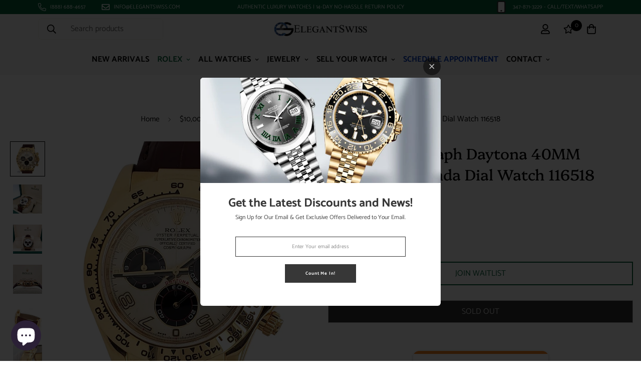

--- FILE ---
content_type: text/css
request_url: https://elegantswiss.com/cdn/shop/t/46/assets/custom.css?v=180317363965791459371747347869
body_size: 1050
content:
.only-mobile{display:none}a.expert-btn{width:100%}.expert-btn-wrap{margin-bottom:20px}.extra-btns{display:flex;justify-content:space-between}.extra-btns a{width:49%}.contact-wrap,.tooltip{margin-top:10px}.tooltip{position:relative;display:inline-block}.tooltip .tooltiptext{visibility:hidden;width:420px;background-color:#555;color:#fff;text-align:center;padding:5px 0;border-radius:6px;position:absolute;z-index:1;top:125%;left:50%;margin-left:-60px;opacity:0;transition:opacity .3s}.tooltip:hover .tooltiptext{visibility:visible;opacity:1}.tooltip{opacity:1;z-index:9;font-size:17px;color:#0e4b91;margin-bottom:0}.tooltip .tooltiptext{color:#000;background:#fff;border:solid 1px #fff;text-align:left;box-shadow:0 0 5px #00000038;max-width:350px!important;font-size:14px;line-height:20px;padding:15px;z-index:9}.grid.gap-x-3.md\:gap-x-6.md\:auto-rows-0.grid-rows-1.grid-cols-2.md\:grid-cols-4.lg\:grid-cols-5.xl\:grid-cols-6.\33xl\:grid-cols-7.overflow-y-hidden,.flex.justify-center.mt-10,.text-2xl.text-\[\#999\].mt-4.md\:mt-9.mb-2.md\:mb-7.text-center,.shopify-payment-button__more-options{display:none!important}.prod__dynamic_checkout{margin-top:2rem}#myBtn.sf__btn{border-color:#035f38!important;color:#035f38!important}#myBtn.sf__btn:hover{background:#035f38!important;color:#fff!important;box-shadow:0 0 0 .2rem #035f38}.main-product__block+.main-product__block,.prod__additional_infos li:first-child{margin-top:10px!important}.shopifyDescription p,h4.p1{font-size:1rem;color:inherit;line-height:1.75;font-weight:300}.sf-slider__controls button{border-color:#000}.sf-prod__info-wrapper .f-price-item{font-size:30px;line-height:1}.main-product__block p.affirm-as-low-as{font-weight:700!important;font-size:large;margin-top:10px}.template-product p.affirm-site-modal{display:block!important}.sf-modal__content .form__input-wrapper--select,.sf-modal__content .prod__option-label__quantity{display:none!important}.counter-hp .section-py{padding:0}.counter-hp .lg\:pb-16{padding-bottom:0}.counter-hp h3{font-size:17px;text-align:center}.count-heading{text-align:center}.swiper-button-prev svg,.swiper-button-next svg{width:revert-layer!important}button.swiper-button-control:after{content:none}@media (max-width:1440px){.sf-header header.sf-header__desktop.logo-center__2l .sf-menu-item>a{padding-left:.5rem;padding-right:.5rem}}@media (max-width:550px){.extra-btns{flex-flow:column}.extra-btns a{width:100%;margin-bottom:10px}.sf-prod__info-wrapper .f-price-item{font-size:30px;line-height:1}.prod__form-error{padding-top:0}.sf__newsletter-section .section-my{margin-top:0!important}#dummy-chat-button-iframe{bottom:70px!important}.sf__pcard-content a{font-size:11px}.mobile-nav-bar{align-items:center}.mobile-nav-bar.search-bar form,.mobile-nav-bar.search-bar input[type=search]{border-radius:0!important;text-align:Center;width:100%;background:#f6faff}#MainContent{padding-top:100px}.sf__topbar-inner div:first-child,.sf__topbar-inner .justify-center{display:none!important}.sf__topbar-inner .justify-end{justify-content:center;width:100%}.only-mobile{display:block}.nav-info a{margin-bottom:10px}.mob-responsive #sf-custom__block--template--17926512410934__db695d6f-1505-45af-91b3-a6bae6b69ac1-167598467782786b1c-1{order:2}.mob-responsive [style*=--aspect-ratio]:before{padding-top:calc(50% / (.0001 + var(--aspect-ratio-mobile, var(--aspect-ratio, 16/9))))}.counter-hp .lg\:pb-16{padding-bottom:10px;padding-top:10px}.foxkit-popup__image{height:200px}.foxkit-popup__submit{background-color:#000!important;border-color:#000!important}.f-popup__inner{display:none!important}.foxkit-modal__content-inner{overflow-x:hidden!important}}.counter-hp{text-align:center}.f-popup__inner{display:none!important}.block.text-base a,.filter-group h4{font-weight:400!important;text-transform:unset}.sf__footer-bottom-inner{flex-direction:column}.sf-footer__right{margin-top:15px}.sf-menu-item a{font-weight:700}.sf-footer__block h3.sf__accordion-button{font-size:20px!important;font-weight:400!important}.f-price__regular,.shopify-installments,#wt_discount,.affirm-as-low-as,.snize-price-list,.shopify-installments__content,.f-price__sale,#shopify-installments-content,#shopify-installments{font-family:var(--font-stack-header)!important}.sf__page-blog-single-post table tr,.sf__page-blog-single-post table td{border:1px solid #e5e7eb}.sf__page-blog-single-post table td{padding:.5714286em}@media (max-width:550px){.sf-logo.px-4{padding:0}}.globo-form-app{z-index:9}.banner-grid{display:grid;grid-template-columns:repeat(3,1fr);grid-gap:30px;text-align:center;width:900px;margin:0 auto}.banner-grid h3{margin-top:10px}.banner-grid .img-wrap{overflow:hidden;transition:transform .3s ease-in-out}.banner-grid img:hover{transform:scale(1.1);transition:transform .3s ease-in-out}li.sf-menu-item:nth-child(3) .leading-8{font-weight:400!important;line-height:15px!important}.pulse-btn .sf-hero__btn a{background-color:#0038b8;animation-name:color;animation-duration:2s;animation-iteration-count:infinite}@keyframes color{0% {background-color: #0038b8;} 50% {background-color: #035F38;} 100 {background-color: #0038b8;}}
/*# sourceMappingURL=/cdn/shop/t/46/assets/custom.css.map?v=180317363965791459371747347869 */


--- FILE ---
content_type: text/javascript; charset=utf-8
request_url: https://elegantswiss.com/products/rolex-cosmograph-daytona-40mm-yellow-gold-panda-dial-watch-116518.js
body_size: 483
content:
{"id":6690119680054,"title":"Rolex Cosmograph Daytona 40MM Yellow Gold Panda Dial Watch 116518","handle":"rolex-cosmograph-daytona-40mm-yellow-gold-panda-dial-watch-116518","description":"                                                \u003cdiv id=\"description_ES335620335\" class=\"shopifyDescription\"\u003e\n                    \u003cp\u003e\u003cstrong\u003eElegantSwiss Watch Co is delighted to offer you this  Rolex Cosmograph Daytona 40MM Yellow Gold Panda Dial Watch. Ref #116518.\u003c\/strong\u003e\u003c\/p\u003e\n\n\u003cp\u003e\u003cstrong\u003eExcellent, pristine condition, works flawlessly, comes with Rolex box, and ElegantSwiss Two Year Warranty. The watch is running strong and keeping accurate time, having been timed to precision on Witschi Expert Timing Machine. \u003c\/strong\u003e\u003c\/p\u003e\n\n\u003cp\u003e\u003cstrong\u003eStock: #ES335620335\u003c\/strong\u003e\u003c\/p\u003e\n                                                    \u003ctable\u003e\n                                                        \u003ctbody\u003e\n                            \u003ctr\u003e\n\u003ctd\u003e\u003cstrong\u003eSKU\u003c\/strong\u003e\u003c\/td\u003e\n\u003ctd\u003eES335620335\u003c\/td\u003e\n\u003c\/tr\u003e\n\u003ctr\u003e\n\u003ctd\u003e\u003cstrong\u003eBrand\u003c\/strong\u003e\u003c\/td\u003e\n\u003ctd\u003eRolex \u003c\/td\u003e\n\u003c\/tr\u003e\n\u003ctr\u003e\n\u003ctd\u003e\u003cstrong\u003eModel\u003c\/strong\u003e\u003c\/td\u003e\n\u003ctd\u003eDaytona Ref #116518\u003c\/td\u003e\n\u003c\/tr\u003e\n\u003ctr\u003e\n\u003ctd\u003e\u003cstrong\u003eMovement\u003c\/strong\u003e\u003c\/td\u003e\n\u003ctd\u003eRolex Swiss Automatic (self-winding)\u003c\/td\u003e\n\u003c\/tr\u003e\n\u003ctr\u003e\n\u003ctd\u003e\u003cstrong\u003eBezel\u003c\/strong\u003e\u003c\/td\u003e\n\u003ctd\u003eYellow gold\u003c\/td\u003e\n\u003c\/tr\u003e\n\u003ctr\u003e\n\u003ctd\u003e\u003cstrong\u003eCase\u003c\/strong\u003e\u003c\/td\u003e\n\u003ctd\u003eYellow gold\u003c\/td\u003e\n\u003c\/tr\u003e\n\u003ctr\u003e\n\u003ctd\u003e\u003cstrong\u003eCase Diameter\u003c\/strong\u003e\u003c\/td\u003e\n\u003ctd\u003e40mm \u003c\/td\u003e\n\u003c\/tr\u003e\n\u003ctr\u003e\n\u003ctd\u003e\u003cstrong\u003eDial\u003c\/strong\u003e\u003c\/td\u003e\n\u003ctd\u003ePanda Dial\u003c\/td\u003e\n\u003c\/tr\u003e\n\u003ctr\u003e\n\u003ctd\u003e\u003cstrong\u003eGender\u003c\/strong\u003e\u003c\/td\u003e\n\u003ctd\u003eMen's|Unisex \u003c\/td\u003e\n\u003c\/tr\u003e\n\u003ctr\u003e\n\u003ctd\u003e\u003cstrong\u003eDial Type\u003c\/strong\u003e\u003c\/td\u003e\n\u003ctd\u003eAnalog\u003c\/td\u003e\n\u003c\/tr\u003e\n\u003ctr\u003e\n\u003ctd\u003e\u003cstrong\u003eCondition\u003c\/strong\u003e\u003c\/td\u003e\n\u003ctd\u003eExcellent, pristine condition, works flawlessly. The watch is running strong and keeping accurate time, having been timed to precision on Witschi Expert Timing Machine. \u003c\/td\u003e\n\u003c\/tr\u003e\n\u003ctr\u003e\n\u003ctd\u003e\u003cstrong\u003eStrap \/ Bracelet\u003c\/strong\u003e\u003c\/td\u003e\n\u003ctd\u003eRolex brown alligator strap with yellow gold deployment buckle\u003c\/td\u003e\n\u003c\/tr\u003e\n\u003ctr\u003e\n\u003ctd\u003e\u003cstrong\u003eWarranty\u003c\/strong\u003e\u003c\/td\u003e\n\u003ctd\u003eTwo Year ElegantSwiss Warranty \u003c\/td\u003e\n\u003c\/tr\u003e\n\u003ctr\u003e\n\u003ctd\u003e\u003cstrong\u003eFunctions\u003c\/strong\u003e\u003c\/td\u003e\n\u003ctd\u003eHours, minutes, seconds, chronograph \u003c\/td\u003e\n\u003c\/tr\u003e\n\u003ctr\u003e\n\u003ctd\u003e\u003cstrong\u003eBox\u003c\/strong\u003e\u003c\/td\u003e\n\u003ctd\u003eRolex box \u003c\/td\u003e\n\u003c\/tr\u003e\n\u003ctr\u003e\n\u003ctd\u003e\u003cstrong\u003eYear Of Production\u003c\/strong\u003e\u003c\/td\u003e\n\u003ctd\u003e2000\u003c\/td\u003e\n\u003c\/tr\u003e                                                        \u003c\/tbody\u003e\n                                                    \u003c\/table\u003e\n                                                \u003c\/div\u003e\n            ","published_at":"2022-02-28T13:18:02-05:00","created_at":"2022-02-28T13:18:00-05:00","vendor":"ElegantSwiss","type":"Men's|Unisex","tags":["10000-20000","authentic-preowned","bezel:Yellow gold","box:Rolex box","brand:Rolex","case:Yellow gold","case_diameter-40mm","condition:Excellent  pristine condition  works flawlessly. The watch is running strong and keeping accurate time  having been timed to precision on Witschi Expert Timing Machine.","dial:Panda Dial","dial_type:Analog","functions:Hours  minutes  seconds  chronograph","gender:Men's|Unisex","model:Daytona Ref #116518","movement:Rolex Swiss Automatic (self-winding)","Product_Exp_May24","sku:ES335620335","strap\/bracelet:Rolex brown alligator strap with yellow gold deployment buckle","unisex","warranty:Two Year ElegantSwiss Warranty"],"price":1670000,"price_min":1670000,"price_max":1670000,"available":false,"price_varies":false,"compare_at_price":null,"compare_at_price_min":0,"compare_at_price_max":0,"compare_at_price_varies":false,"variants":[{"id":39976800157750,"title":"Default Title","option1":"Default Title","option2":null,"option3":null,"sku":"ES335620335","requires_shipping":true,"taxable":true,"featured_image":null,"available":false,"name":"Rolex Cosmograph Daytona 40MM Yellow Gold Panda Dial Watch 116518","public_title":null,"options":["Default Title"],"price":1670000,"weight":0,"compare_at_price":null,"inventory_management":"shopify","barcode":"ES335620335","requires_selling_plan":false,"selling_plan_allocations":[]}],"images":["\/\/cdn.shopify.com\/s\/files\/1\/0257\/0164\/6390\/products\/RolexDaytonaYellowGoldArabicDial-1.jpg?v=1646072283","\/\/cdn.shopify.com\/s\/files\/1\/0257\/0164\/6390\/products\/RolexDaytonaYellowGoldArabicDial-2.jpg?v=1646072284","\/\/cdn.shopify.com\/s\/files\/1\/0257\/0164\/6390\/products\/RolexDaytonaYellowGoldArabicDial-3.jpg?v=1646072283","\/\/cdn.shopify.com\/s\/files\/1\/0257\/0164\/6390\/products\/RolexDaytonaYellowGoldArabicDial-4.jpg?v=1646072284","\/\/cdn.shopify.com\/s\/files\/1\/0257\/0164\/6390\/products\/RolexDaytonaYellowGoldArabicDial-5.jpg?v=1646072283","\/\/cdn.shopify.com\/s\/files\/1\/0257\/0164\/6390\/products\/RolexDaytonaYellowGoldArabicDial-6.jpg?v=1646072284","\/\/cdn.shopify.com\/s\/files\/1\/0257\/0164\/6390\/products\/RolexDaytonaYellowGoldArabicDial-7.jpg?v=1646072286"],"featured_image":"\/\/cdn.shopify.com\/s\/files\/1\/0257\/0164\/6390\/products\/RolexDaytonaYellowGoldArabicDial-1.jpg?v=1646072283","options":[{"name":"Title","position":1,"values":["Default Title"]}],"url":"\/products\/rolex-cosmograph-daytona-40mm-yellow-gold-panda-dial-watch-116518","media":[{"alt":null,"id":22836738228278,"position":1,"preview_image":{"aspect_ratio":1.0,"height":900,"width":900,"src":"https:\/\/cdn.shopify.com\/s\/files\/1\/0257\/0164\/6390\/products\/RolexDaytonaYellowGoldArabicDial-1.jpg?v=1646072283"},"aspect_ratio":1.0,"height":900,"media_type":"image","src":"https:\/\/cdn.shopify.com\/s\/files\/1\/0257\/0164\/6390\/products\/RolexDaytonaYellowGoldArabicDial-1.jpg?v=1646072283","width":900},{"alt":null,"id":22836738261046,"position":2,"preview_image":{"aspect_ratio":1.0,"height":900,"width":900,"src":"https:\/\/cdn.shopify.com\/s\/files\/1\/0257\/0164\/6390\/products\/RolexDaytonaYellowGoldArabicDial-2.jpg?v=1646072284"},"aspect_ratio":1.0,"height":900,"media_type":"image","src":"https:\/\/cdn.shopify.com\/s\/files\/1\/0257\/0164\/6390\/products\/RolexDaytonaYellowGoldArabicDial-2.jpg?v=1646072284","width":900},{"alt":null,"id":22836738293814,"position":3,"preview_image":{"aspect_ratio":1.0,"height":900,"width":900,"src":"https:\/\/cdn.shopify.com\/s\/files\/1\/0257\/0164\/6390\/products\/RolexDaytonaYellowGoldArabicDial-3.jpg?v=1646072283"},"aspect_ratio":1.0,"height":900,"media_type":"image","src":"https:\/\/cdn.shopify.com\/s\/files\/1\/0257\/0164\/6390\/products\/RolexDaytonaYellowGoldArabicDial-3.jpg?v=1646072283","width":900},{"alt":null,"id":22836738326582,"position":4,"preview_image":{"aspect_ratio":1.0,"height":900,"width":900,"src":"https:\/\/cdn.shopify.com\/s\/files\/1\/0257\/0164\/6390\/products\/RolexDaytonaYellowGoldArabicDial-4.jpg?v=1646072284"},"aspect_ratio":1.0,"height":900,"media_type":"image","src":"https:\/\/cdn.shopify.com\/s\/files\/1\/0257\/0164\/6390\/products\/RolexDaytonaYellowGoldArabicDial-4.jpg?v=1646072284","width":900},{"alt":null,"id":22836738359350,"position":5,"preview_image":{"aspect_ratio":1.0,"height":900,"width":900,"src":"https:\/\/cdn.shopify.com\/s\/files\/1\/0257\/0164\/6390\/products\/RolexDaytonaYellowGoldArabicDial-5.jpg?v=1646072283"},"aspect_ratio":1.0,"height":900,"media_type":"image","src":"https:\/\/cdn.shopify.com\/s\/files\/1\/0257\/0164\/6390\/products\/RolexDaytonaYellowGoldArabicDial-5.jpg?v=1646072283","width":900},{"alt":null,"id":22836738392118,"position":6,"preview_image":{"aspect_ratio":1.0,"height":900,"width":900,"src":"https:\/\/cdn.shopify.com\/s\/files\/1\/0257\/0164\/6390\/products\/RolexDaytonaYellowGoldArabicDial-6.jpg?v=1646072284"},"aspect_ratio":1.0,"height":900,"media_type":"image","src":"https:\/\/cdn.shopify.com\/s\/files\/1\/0257\/0164\/6390\/products\/RolexDaytonaYellowGoldArabicDial-6.jpg?v=1646072284","width":900},{"alt":null,"id":22836738424886,"position":7,"preview_image":{"aspect_ratio":1.0,"height":900,"width":900,"src":"https:\/\/cdn.shopify.com\/s\/files\/1\/0257\/0164\/6390\/products\/RolexDaytonaYellowGoldArabicDial-7.jpg?v=1646072286"},"aspect_ratio":1.0,"height":900,"media_type":"image","src":"https:\/\/cdn.shopify.com\/s\/files\/1\/0257\/0164\/6390\/products\/RolexDaytonaYellowGoldArabicDial-7.jpg?v=1646072286","width":900}],"requires_selling_plan":false,"selling_plan_groups":[]}

--- FILE ---
content_type: text/javascript; charset=utf-8
request_url: https://elegantswiss.com/products/rolex-cosmograph-daytona-40mm-yellow-gold-panda-dial-watch-116518.js
body_size: 1095
content:
{"id":6690119680054,"title":"Rolex Cosmograph Daytona 40MM Yellow Gold Panda Dial Watch 116518","handle":"rolex-cosmograph-daytona-40mm-yellow-gold-panda-dial-watch-116518","description":"                                                \u003cdiv id=\"description_ES335620335\" class=\"shopifyDescription\"\u003e\n                    \u003cp\u003e\u003cstrong\u003eElegantSwiss Watch Co is delighted to offer you this  Rolex Cosmograph Daytona 40MM Yellow Gold Panda Dial Watch. Ref #116518.\u003c\/strong\u003e\u003c\/p\u003e\n\n\u003cp\u003e\u003cstrong\u003eExcellent, pristine condition, works flawlessly, comes with Rolex box, and ElegantSwiss Two Year Warranty. The watch is running strong and keeping accurate time, having been timed to precision on Witschi Expert Timing Machine. \u003c\/strong\u003e\u003c\/p\u003e\n\n\u003cp\u003e\u003cstrong\u003eStock: #ES335620335\u003c\/strong\u003e\u003c\/p\u003e\n                                                    \u003ctable\u003e\n                                                        \u003ctbody\u003e\n                            \u003ctr\u003e\n\u003ctd\u003e\u003cstrong\u003eSKU\u003c\/strong\u003e\u003c\/td\u003e\n\u003ctd\u003eES335620335\u003c\/td\u003e\n\u003c\/tr\u003e\n\u003ctr\u003e\n\u003ctd\u003e\u003cstrong\u003eBrand\u003c\/strong\u003e\u003c\/td\u003e\n\u003ctd\u003eRolex \u003c\/td\u003e\n\u003c\/tr\u003e\n\u003ctr\u003e\n\u003ctd\u003e\u003cstrong\u003eModel\u003c\/strong\u003e\u003c\/td\u003e\n\u003ctd\u003eDaytona Ref #116518\u003c\/td\u003e\n\u003c\/tr\u003e\n\u003ctr\u003e\n\u003ctd\u003e\u003cstrong\u003eMovement\u003c\/strong\u003e\u003c\/td\u003e\n\u003ctd\u003eRolex Swiss Automatic (self-winding)\u003c\/td\u003e\n\u003c\/tr\u003e\n\u003ctr\u003e\n\u003ctd\u003e\u003cstrong\u003eBezel\u003c\/strong\u003e\u003c\/td\u003e\n\u003ctd\u003eYellow gold\u003c\/td\u003e\n\u003c\/tr\u003e\n\u003ctr\u003e\n\u003ctd\u003e\u003cstrong\u003eCase\u003c\/strong\u003e\u003c\/td\u003e\n\u003ctd\u003eYellow gold\u003c\/td\u003e\n\u003c\/tr\u003e\n\u003ctr\u003e\n\u003ctd\u003e\u003cstrong\u003eCase Diameter\u003c\/strong\u003e\u003c\/td\u003e\n\u003ctd\u003e40mm \u003c\/td\u003e\n\u003c\/tr\u003e\n\u003ctr\u003e\n\u003ctd\u003e\u003cstrong\u003eDial\u003c\/strong\u003e\u003c\/td\u003e\n\u003ctd\u003ePanda Dial\u003c\/td\u003e\n\u003c\/tr\u003e\n\u003ctr\u003e\n\u003ctd\u003e\u003cstrong\u003eGender\u003c\/strong\u003e\u003c\/td\u003e\n\u003ctd\u003eMen's|Unisex \u003c\/td\u003e\n\u003c\/tr\u003e\n\u003ctr\u003e\n\u003ctd\u003e\u003cstrong\u003eDial Type\u003c\/strong\u003e\u003c\/td\u003e\n\u003ctd\u003eAnalog\u003c\/td\u003e\n\u003c\/tr\u003e\n\u003ctr\u003e\n\u003ctd\u003e\u003cstrong\u003eCondition\u003c\/strong\u003e\u003c\/td\u003e\n\u003ctd\u003eExcellent, pristine condition, works flawlessly. The watch is running strong and keeping accurate time, having been timed to precision on Witschi Expert Timing Machine. \u003c\/td\u003e\n\u003c\/tr\u003e\n\u003ctr\u003e\n\u003ctd\u003e\u003cstrong\u003eStrap \/ Bracelet\u003c\/strong\u003e\u003c\/td\u003e\n\u003ctd\u003eRolex brown alligator strap with yellow gold deployment buckle\u003c\/td\u003e\n\u003c\/tr\u003e\n\u003ctr\u003e\n\u003ctd\u003e\u003cstrong\u003eWarranty\u003c\/strong\u003e\u003c\/td\u003e\n\u003ctd\u003eTwo Year ElegantSwiss Warranty \u003c\/td\u003e\n\u003c\/tr\u003e\n\u003ctr\u003e\n\u003ctd\u003e\u003cstrong\u003eFunctions\u003c\/strong\u003e\u003c\/td\u003e\n\u003ctd\u003eHours, minutes, seconds, chronograph \u003c\/td\u003e\n\u003c\/tr\u003e\n\u003ctr\u003e\n\u003ctd\u003e\u003cstrong\u003eBox\u003c\/strong\u003e\u003c\/td\u003e\n\u003ctd\u003eRolex box \u003c\/td\u003e\n\u003c\/tr\u003e\n\u003ctr\u003e\n\u003ctd\u003e\u003cstrong\u003eYear Of Production\u003c\/strong\u003e\u003c\/td\u003e\n\u003ctd\u003e2000\u003c\/td\u003e\n\u003c\/tr\u003e                                                        \u003c\/tbody\u003e\n                                                    \u003c\/table\u003e\n                                                \u003c\/div\u003e\n            ","published_at":"2022-02-28T13:18:02-05:00","created_at":"2022-02-28T13:18:00-05:00","vendor":"ElegantSwiss","type":"Men's|Unisex","tags":["10000-20000","authentic-preowned","bezel:Yellow gold","box:Rolex box","brand:Rolex","case:Yellow gold","case_diameter-40mm","condition:Excellent  pristine condition  works flawlessly. The watch is running strong and keeping accurate time  having been timed to precision on Witschi Expert Timing Machine.","dial:Panda Dial","dial_type:Analog","functions:Hours  minutes  seconds  chronograph","gender:Men's|Unisex","model:Daytona Ref #116518","movement:Rolex Swiss Automatic (self-winding)","Product_Exp_May24","sku:ES335620335","strap\/bracelet:Rolex brown alligator strap with yellow gold deployment buckle","unisex","warranty:Two Year ElegantSwiss Warranty"],"price":1670000,"price_min":1670000,"price_max":1670000,"available":false,"price_varies":false,"compare_at_price":null,"compare_at_price_min":0,"compare_at_price_max":0,"compare_at_price_varies":false,"variants":[{"id":39976800157750,"title":"Default Title","option1":"Default Title","option2":null,"option3":null,"sku":"ES335620335","requires_shipping":true,"taxable":true,"featured_image":null,"available":false,"name":"Rolex Cosmograph Daytona 40MM Yellow Gold Panda Dial Watch 116518","public_title":null,"options":["Default Title"],"price":1670000,"weight":0,"compare_at_price":null,"inventory_management":"shopify","barcode":"ES335620335","requires_selling_plan":false,"selling_plan_allocations":[]}],"images":["\/\/cdn.shopify.com\/s\/files\/1\/0257\/0164\/6390\/products\/RolexDaytonaYellowGoldArabicDial-1.jpg?v=1646072283","\/\/cdn.shopify.com\/s\/files\/1\/0257\/0164\/6390\/products\/RolexDaytonaYellowGoldArabicDial-2.jpg?v=1646072284","\/\/cdn.shopify.com\/s\/files\/1\/0257\/0164\/6390\/products\/RolexDaytonaYellowGoldArabicDial-3.jpg?v=1646072283","\/\/cdn.shopify.com\/s\/files\/1\/0257\/0164\/6390\/products\/RolexDaytonaYellowGoldArabicDial-4.jpg?v=1646072284","\/\/cdn.shopify.com\/s\/files\/1\/0257\/0164\/6390\/products\/RolexDaytonaYellowGoldArabicDial-5.jpg?v=1646072283","\/\/cdn.shopify.com\/s\/files\/1\/0257\/0164\/6390\/products\/RolexDaytonaYellowGoldArabicDial-6.jpg?v=1646072284","\/\/cdn.shopify.com\/s\/files\/1\/0257\/0164\/6390\/products\/RolexDaytonaYellowGoldArabicDial-7.jpg?v=1646072286"],"featured_image":"\/\/cdn.shopify.com\/s\/files\/1\/0257\/0164\/6390\/products\/RolexDaytonaYellowGoldArabicDial-1.jpg?v=1646072283","options":[{"name":"Title","position":1,"values":["Default Title"]}],"url":"\/products\/rolex-cosmograph-daytona-40mm-yellow-gold-panda-dial-watch-116518","media":[{"alt":null,"id":22836738228278,"position":1,"preview_image":{"aspect_ratio":1.0,"height":900,"width":900,"src":"https:\/\/cdn.shopify.com\/s\/files\/1\/0257\/0164\/6390\/products\/RolexDaytonaYellowGoldArabicDial-1.jpg?v=1646072283"},"aspect_ratio":1.0,"height":900,"media_type":"image","src":"https:\/\/cdn.shopify.com\/s\/files\/1\/0257\/0164\/6390\/products\/RolexDaytonaYellowGoldArabicDial-1.jpg?v=1646072283","width":900},{"alt":null,"id":22836738261046,"position":2,"preview_image":{"aspect_ratio":1.0,"height":900,"width":900,"src":"https:\/\/cdn.shopify.com\/s\/files\/1\/0257\/0164\/6390\/products\/RolexDaytonaYellowGoldArabicDial-2.jpg?v=1646072284"},"aspect_ratio":1.0,"height":900,"media_type":"image","src":"https:\/\/cdn.shopify.com\/s\/files\/1\/0257\/0164\/6390\/products\/RolexDaytonaYellowGoldArabicDial-2.jpg?v=1646072284","width":900},{"alt":null,"id":22836738293814,"position":3,"preview_image":{"aspect_ratio":1.0,"height":900,"width":900,"src":"https:\/\/cdn.shopify.com\/s\/files\/1\/0257\/0164\/6390\/products\/RolexDaytonaYellowGoldArabicDial-3.jpg?v=1646072283"},"aspect_ratio":1.0,"height":900,"media_type":"image","src":"https:\/\/cdn.shopify.com\/s\/files\/1\/0257\/0164\/6390\/products\/RolexDaytonaYellowGoldArabicDial-3.jpg?v=1646072283","width":900},{"alt":null,"id":22836738326582,"position":4,"preview_image":{"aspect_ratio":1.0,"height":900,"width":900,"src":"https:\/\/cdn.shopify.com\/s\/files\/1\/0257\/0164\/6390\/products\/RolexDaytonaYellowGoldArabicDial-4.jpg?v=1646072284"},"aspect_ratio":1.0,"height":900,"media_type":"image","src":"https:\/\/cdn.shopify.com\/s\/files\/1\/0257\/0164\/6390\/products\/RolexDaytonaYellowGoldArabicDial-4.jpg?v=1646072284","width":900},{"alt":null,"id":22836738359350,"position":5,"preview_image":{"aspect_ratio":1.0,"height":900,"width":900,"src":"https:\/\/cdn.shopify.com\/s\/files\/1\/0257\/0164\/6390\/products\/RolexDaytonaYellowGoldArabicDial-5.jpg?v=1646072283"},"aspect_ratio":1.0,"height":900,"media_type":"image","src":"https:\/\/cdn.shopify.com\/s\/files\/1\/0257\/0164\/6390\/products\/RolexDaytonaYellowGoldArabicDial-5.jpg?v=1646072283","width":900},{"alt":null,"id":22836738392118,"position":6,"preview_image":{"aspect_ratio":1.0,"height":900,"width":900,"src":"https:\/\/cdn.shopify.com\/s\/files\/1\/0257\/0164\/6390\/products\/RolexDaytonaYellowGoldArabicDial-6.jpg?v=1646072284"},"aspect_ratio":1.0,"height":900,"media_type":"image","src":"https:\/\/cdn.shopify.com\/s\/files\/1\/0257\/0164\/6390\/products\/RolexDaytonaYellowGoldArabicDial-6.jpg?v=1646072284","width":900},{"alt":null,"id":22836738424886,"position":7,"preview_image":{"aspect_ratio":1.0,"height":900,"width":900,"src":"https:\/\/cdn.shopify.com\/s\/files\/1\/0257\/0164\/6390\/products\/RolexDaytonaYellowGoldArabicDial-7.jpg?v=1646072286"},"aspect_ratio":1.0,"height":900,"media_type":"image","src":"https:\/\/cdn.shopify.com\/s\/files\/1\/0257\/0164\/6390\/products\/RolexDaytonaYellowGoldArabicDial-7.jpg?v=1646072286","width":900}],"requires_selling_plan":false,"selling_plan_groups":[]}

--- FILE ---
content_type: application/javascript; charset=utf-8
request_url: https://searchanise-ef84.kxcdn.com/preload_data.5b0M9q1Y8M.js
body_size: 10529
content:
window.Searchanise.preloadedSuggestions=['rolex datejust 41','rolex 36mm','rolex 31mm','datejust 36mm','rolex submariner','41mm rolex','rolex daytona','rolex gmt master ll','datejust 31mm diamond','audemars piguet','rolex datejust 36','rolex submariner date','yacht master','mens rolex president','cartier santos','day date','patek philippe','sky dweller','gold rolex','rolex datejust','rolex 41mm','date just 36mm','royal oak','cartier watch','datejust 31mm','rolex 26mm','rolex day-date','rolex explorer','cartier tank','rolex yacht-master','rolex women','diamond rolex','yellow gold rolex men','rolex oyster perpetual','rolex 31mm jubilee bracelet','rolex gmt','datejust 26mm','rolex yacht master','explorer ii','sea dweller','rolex president','audemars piguet royal oak','rolex sky-dweller','rolex datejust 31mm diamond bezel','arabic dial','rolex datejust 36mm diamond bezel diamond dial diamond lugs','rolex 34mm','gmt master','yellow dial','rolex stain diamond','two tone rolex','hublot big bang','men’s rolex','datejust 36mm diamond','cartier roadster','breitling navitimer','ladies 31mm rolex','rolex president day-date','rolex 36mm jubilee bracelet','omega speedmaster','omega seamaster','green rolex','rolex gold','vacheron constantin','rolex gold 26mm','rolex day date 36mm','jaeger-le coultre','rolex day date','ladies rolex','rolex gold diamond','womens rolex','rolex 40mm','rolex explorer 2','unworn rolex datejust 41','31mm rolex','rolex oyster perpetual date','oyster perpetual','rolex ladies gold watches','datejust 31 diamond','cartier panthere','womens gold rolex','rolex datejust midsize 31mm','cartier ballon','gmt-master ii','master pepsi','mens rolex sea-dweller','rose gold rolex','breguet marine','tag heuer','41mm diamond rolex','2 tone 41mm','pink rolex','day date 40','sky-dweller 42mm','rolex submariner blue','rolex datejust 41 roman','rolex milgauss','president day','rolex diamond','red rolex','date just','rolex arabic','ladies gold rolex','president 31mm','custom diamond watch','date just 41mm','mop oyster','rose gold','diamond watch','mother of pearl','datejust 36 diamond','air king','31 mm rolex','lady datejust','36mm rolex','rolex diamonds blue','rolex lady datejust','sapphire diamond bezel 36mm mens rolex','rolex 31mm datejust with jubilee','rose daytona','rolex jubilee','rolex pearlmaster','rolex datejust 36 116200','rolex pink dial','31mm diamond','rolex ice blue dial','36mm 1.85ct','cartier tank francaise gold','rolex meteorite','rolex 36mm 2-tone','rolex sea dweller','cartier ballon bleu','rolex 31mm with diamonds and jubilee','turnograph 36mm','cartier pasha','rolex datejust 31','rolex batman','rolex ladies gold diamond mother of pearl','rolex oyster 31mm','men’s rolex submariner','womens 36 mm datejust','gold men 36mm','42mm rolex','36mm diamond bezel','jaeger lecoultre','tennis bracelet','rolex datejust diamond','31mm diamonds','explorer ii 16570','rolex ladies gold and diamond watches','rolex date just 36','womens rolex 26mm diamond','women’s rolex box papers','rolex 14060m','men’s 41mm rolex','26mm diamond','iced out','rolex date just 31mm mop','26mm rolex','rolex datejust 36mm','rolex datejust 41 18k','cartier pin','rolex 36mm mop','rolex dial','daytona 40mm','rolex oysterdate','dial tahitian','gold rolex president','rolex black pearl','pink floral','ap watch','gold tank','ladies midsize rolex','rolex submariner 40mm','rolex air king','big bang','diamond ladies yellow gold watch','datejust 36 blue','women 36m rolex','datejust diamond','34mm rolex','5.9ct roman','seamaster diver 300m','date just gold diamond','cartier diamond','rolex 31 diamonds','ap royal oak','rolex link','rolex gold diamond men\'s','rolex milgauss green sapphire','36mm diamond','116200 blue index','rolex gmt master ii','rolex blue diamond roman','rolex pave','36mm yellow gold rolex with diamonds','31mm lugs','rolex 31 women\'s','silver decorated blue arabic dial','breitling bentley','president 26mm','diamond bezel','rolex datejust 116200','31mm datejust','rolex yachtmaster ii','datejust wimbledon','rolex 36mm datejust','date just 31mm','rolex date','36mm mop','men’s rolex datejust','31mm factory','patek strap','31mm ladies rolex','rolex 36mm gold','rolex 36mm datejust stainless steel diamond roman dial jubilee','de cartier','cartier calibre','white gold','cartier strap','rolex daydate','r olex','rolex explorer ii','gmt-master ii batman','rolex all gold','rolex watch 36mm','rolex datejust diamond gold','red dial','diamond bracelet','36mm yellow gold rolex','mens 36 mm gold rolex','36mm datejust diamond bezel','women’s 31mm diamond bezel','rolex day-date 36mm','rolex platinum','patek philippe nautilus','rolex 31mm gold','diamond datejust 26','omega constellation','royal oak offshore','diamond gold','ice blue','datejust two tone','31mm pink rolex','rolex datejust 26mm','rolex men','rubber strap','rolex lady-datejust','rolex datejust 31mm','pin pusher','women rolex','rolex gmt master','date 34 diamond','day date 36','rolex batgirl','date just 41','vacheron constantin overseas','36 mop diamond bezel','rolex day date 40','36mm rolex two tone dial','rolex submariner 16610lv','rolex 36mm diamond bezel 2-tone','116300 diamond bezel','leather strap','rolex 18k gold diamond','26 mm watch','gold president rolex','31mm president','rolex pepsi','ladies datejust','cartier panthere gold','breitling link','datejust ii','rolex stainless','submariner hulk','datejust 26mm diamond','men’s watch','turn o graph','bruce wayne','midsize 31mm','rolex womens master','rolex gold datejust ladies','rolex date just steel 36mm','rolex submariner 16610','yellow dial rolex','rolex 31mm jubilee','audemars piguet 33mm','rolex rose gold','rolex steel','unworn rolex','men rolex','rolex cellini','cartier tank francaise','yellow gold iced out rolex','rolex 31mm 2-tone','41mm datejust','rolex yacht-master 40mm 16622','rolex air-king','rolex date just blue','rolex president diamond','31 mm oyster','tank gold','datejust ct','rolex submariner 41 mm','31 mm rolex watch','36mm mop oyster','rolex arabic dial watch','31mm mop','platinum rolex','28mm rolex','31 mm black diamond','rootbeer watch','custom diamond','rolex all diamond','lady president','rolex 41 wimbledon','women’s rolex','pearl 36mm','blue dial rolex 31','36mm mop rolex datejust','rolex hulk','daytona black','yellow gold rolex','cartier gold','40 mm rolex president','rolex diamond president','gmt master ii','ladies watch','rolex box and papers','gold diamond','rolex datejust 41 roman diamond','mens rolex 36mm blue with diamonds','jubilee dial','31mm jubilee diamond','31mm ladies rolex gold','datejust 26 diamonds','cartier buckle','date just green','cartier santos strap','rolex ladies','ballon bleu','datejust 36mm pink','rolex factory diamond','silver datejust','rolex pink','orange rolex','tank francaise','datejust with diamonds','rolex pink dial oyster bracelet','green dial rolex in','rolex wimbledon','day date rolex','men’s gold rolex','rolex 41 diamond','rolex datejust jubilee','emerald rolex','rolex green','rolex datejust 31 gold','chocolate rolex','ulysse nardin','rolex datejust arabic','datejust 41 diamond','rolex stick dial','womens rolex 31mm','turquoise dial','datejust 41mm','women\'s rolex','hublot skeleton','rolex watches','rolex with diamonds','rolex 31m','rolex 31 diamonds jubilee','rolex datejust 36mm mens','mens rolex president 36mm','super avenger','31mm steel','datejust 36mm gold','36mm 2-tone','rolex 31mm mop','rolex president datejust','rolex cosmograph daytona','rolex datejust ii','mens datejust','rolex deepsea','blue roman dial','rolex 36 jubilee','rolex datejust 41 126333','date just black index black index rolex','rolex 2 tone','rolex 31mm president','rolex president datejust 31','green dial','rolex datejust two tone','rolex 31mm jubilee bracelet diamond','diamond rolex watch','datejust 26mm yellow gold','rolex datejust 41mm','gold rolex 36mm','rolex 31mm oyster mop','white gold and silver','31mm datejust 2-tone','datejust with blue dial','rolex links','rolex 36mm jubilee bracelet roman numerals','41mm submariner','hublot mens watch','ladies watches','blue dial','rolex white+gold','diamond 36mm','sea dweller 16600','31mm gold','blue 41 jubilee','31mm two tone rolex','rolex midsize','rolex datejust 36mm 2-tone with 3.10ct diamond bezel diamond roman dial','36 date just lugs','116200 36mm watch','rolex yachtmaster','emerald bracelet','rolex diamond gold','chocolate dial','rolex submarine date men’s be','rolex 2-tone 36mm','116300 blue roman','breitling a13340','rolex 41 datejust','rolex oyster 31 mm blue with diamond dial and bezel','datejust 26mm diamonds','diamond datejust','blue rolex','gold 36mm jubilee','36 oyster perpetual','rolex 16613ln','silver dial','rose gold bezel','rolex president gold','arabic dial rolex','purple mop','rolex mens 36mm blue','18k midsize tank francaise','a lange','rolex president roman numeral diamond','rolex datejust 41 blue','white gold rolex','rolex 31mm two tone','rolex daytona steel','all gold rolex','rolex 36mm lugs','31mm yellow gold','chopard happy','rolex mens','ap diamond','date 34mm','gold watches','sapphire ruby diamond','gold diamond rolex 31mm','cartier men','rolex mens 36mm','rolex datejust 26mm 2ct bezel','rolex 28mm with diamonds','rolex datejust 36 116200 jubilee','patek twenty-4','w62019x6 2618','rolex yellow gold 31','girard perregaux laureato','rolex gold men\'s','royal oak 33','datejust 36mm 3','rolex datejust 26mm gold','men datejust','datejust ii diamond','franck muller','patek nautilus','36mm jubilee','date just men\'s','men’s yellow dial','36mm all rose gold rolex','rolex datejust blue bezel','rolex datejust oyster perpetual','datejust 31mm tone jubilee','datejust 31mm yellow','yellow gold rolex 36 mm','mint green','audemars piguet royal oak offshore chronograph','women 31m rolex','31 domed jubilee','ladies gold','rolex oyster perpetual date just 31mm','gold cartier','datejust rhodium','girard perregaux','rolex chocolate','41 diamond iced','rolex turquoise','rolex date just 41','white president diamond','rolex datejust jubilee 41mm','yellow gold','41 mm datejust dial','41mm roman','green rolex womens','rolex 36mm blue bezel with diamonds','rolex date president','womens mother of pearl','ladies datejust 31 mm diamond','rolex gold 36','rolex men’s day-date 36mm','men rolex 36mm','yellow gold lady rolex','women rolex 31mm','lady datejust gold','watch link','datejust 36mm diamonds','rolex submariner date 16610','frank muller','men datejust jubilee','rolex datejust presidential','hublot king power','no holes','santos xl','36mm diamond rolex','rolex blue diamond','41mm tone rolex','ladies rolex jubilee','super ocean','stainless steel rolex datejust 36mm','men\'s automatic watch','steel daytona','rolex rainbow daytona 116595rbow','31 mm two tone','submariner 41mm','cartier watches','datejust 31 with diamonds','women 31 rolex watch','president day-date','rolex blue dial','breitling super ocean','breguet marine 5847','31mm rolex ladies','rolex datejust black','datejust 36 jubilee','gmt master 2','26mm two tone rolex','rolex thunderbird','gold datejust 31','panerai submersible','gmt pepsi','rolex date just black dial','41mm mop','rolex op','rolex datejust 41 white dial','18 k gold rolex','blue jubilee dial','31mm and stainless','36mm president factory','36mm diamonds','31mm diamond 178240','diamond rolex box papers','rolex diamonds','36mm pink floral','rolex explorer ii 40mm','jaeger-le coultre recently','ladies president 26mm','patek philippe aquanaut','68273 champagne diamond','jubilee gmt master 2','rolex turn o graph 36mm jubilee','rolex yacht master 40 mm platinum','31mm oyster pearl','cartier francaise','womens watch','factory dial 36mm','submariner 2-tone','black watches','blue submariner','31mm oyster mop','iwc pilot','rolex 31mm diamonds','rolex yacht master 37','rolex datejust 41 diamond','diamond tennis','women’s watches','blue sapphire bezel','day date diamond bezel','hidden clasp rolex','26mm diamond 2-tone','rolex 36mm diamond bezel','president rolex man diamonds','submariner date','men\'s rolex','rolex with beze','pink dial rolex','rolex leather','datejust 31mm 2 tone','pearlmaster yellow','rolex datejust 36 116234','pearl master','cartier push','rolex 28mm','jaeger-lecoultre master','diamond ice','submariner blue','rolex datejust 41 4.5ct','elegantswiss box','diamond bezel mother of pearl','tahitian blue','rolex datejust 2-tone 18k gold/ss midsize 31mm womens watch','cartier roadster pink','new rolex','factory dial','datejust 31 2-tone','breitling avenger','datejust fluted jubilee','datejust 31 diamonds','cartier tank 20mm','bvlgari watch','rolex 31mm and','36mm 2ct','iwc portofino','rolex meteorite dial','16570 black papers','rolex explore','datejust 36mm pearl','rolex oyster diamond','rolex strap','rolex new','patek 5712r-001','gold 41mm rolex','womens rolex blue dial','pvd rolex','lady’s rolex','rolex gold 36mm','18k gold 18238 rolex','gold rolex men','rolex datejust diamond bez','womens 31mm gold rolex','gold diamond rolex','meteorite men rolex','31mm 2-tone','rolex unworn','panerai luminor','date just 41 mm 116334','rolex 31mm jubilee dial','rolex 31mm president datejust','gold 40mm rolex','daytona rose','diamond gold/steel','rolex diamond stain men\'s','31mm datejust diamond bezel jubilee','sea dweller 4000 116600','rolex 31 mm','oris prodiver','rolex 41mm datejust jubilee','rolex 31mm datejust','rolex 31 mm datejust white','rolex gmt pepsi','116200 pink floral','two ton','president gold rolex 40mm','philippe calatrava','31 mm two tone date just','rolex turn o graph','rolex datejust 69173 womens watch','rolex 31 green','datejust 36mm steel blue','special order','rolex 36 18k white gold diamond','james cameron','breitling diamond','datejust 41 rose','brown rolex','cartier link','cartier quartz','116233 diamond bezel','rolex president 31 diamond','41mm iced','root beer','rolex submariner no date','date just 36mm arabic','womens rolex 28mm','gold 31 mm rolex','panerai luminor gmt 44mm titanium mens watch pam 00089 box papers','36 mm datejust two tone','rolex oyster perpetual 36mm','rolex oyster perpetual 41mm','rolex watches womens','40mm diamond rolex','rolex oyster','36mm rolex datejust diamond jubilee','classic fusion','40mm gold','gray floral','date day 40','date just jubilee','patek phillip strap','rolex diamond bezel watch','116234 datejust 36 tuxedo','18 k gold rolex 36','31mm 2-tone datejust','rolex president 26 69178','datejust oystersteel and yellow gold 41mm','rolex diamond president men','datejust 28mm gold','36mm 116200 model','rolex datejust ii 41mm stainless','ladies rolex with paper','patek ladies','lady datejust gold diamond','41mm rolex datejust','royal oak gold bracelet','rolex land-dweller','rolex day date 40mm','jaeger lecoultre duometre quantieme','president mens diamonds','41mm rolex with diamonds two tone','rolex arabic dial','pres day date yellow gold','rolex kermit','31mm mother of pearl diamond dial','women\'s rolex 31mm','rolex diamond blue 36','34mm diamond bezel','lady rolex','rolex datejust 26','rolex wave','cartier womens','rolex gold/ss','rolex 35mm','rolex mid size','floral dial','cartier ballon bleu 42 mm','ladies gold president mother of pearl','datejust 41 diamond gold','green mop','white gold president','rolex president men','breitling strap','yacht master ii','rolex gold date','womens bracelet','womens mop','rolex 2t','two tone diamond rolex 41','rolex date ll','pink rolex stainless 31mm','rolex 26mm jubilee','rolex president yellow gold','rolex 2-tone 26mm','rolex daytona diamond','rolex 31 mother of pearl','men’s cartier roadster xl','rolex women jubilee diamonds','rolex datejust 41 gray roman','31mm diamond bezel','rolex blue','elegant swiss','rolex datejust 36mm 2-tone diamond roman dial jubilee','datejust 36mm diamonds steel','omega aqua terra','blue diamond 26mm','rolex 36mm under-5000','rolex wimbledon 41','rolex datejust linen','31mm rolex yellow gold with diamonds','pink rolex 31mm','hublot classic fusion','rolex tuxedo','diamond 41 mm rolex date just','explorer ii 226570','gold 36mm rolex','rolex gmt coke','datejust arabic','rolex 36 datejust','rolex gmt-master','cartier watch women','rolex 31mm president datejust yellow gold 31mm watch with diamond dial','datejust iced','gold president day date','datejust 31mm diamonds','tahitian mother of pearl','gold 31mm rolex','rolex date just 26 gold','jubilee rolex 36','31 datejust tone','emerald diamonds','rolex president diamonds','rolex white gold sky dweller','rolex president 36','rolex 31mm yellow gold','31mm fluted','red mop','rolex gmt 2','patek pin','rolex pink mop 31mm','white dial with roman numerals','rolex 31 jubilee','rolex datejust 41 mm two tone','26mm gold','rolex white dial 36mm','rolex 36mm women tone','datejust 26 diamond','116200 blue dial','silver floral','31mm 2.95ct','rolex 28mm jubilee','cartier santos dumont','aqua terra','midsize datejust 31','santos demoiselle','31mm black','31mm diamond tone','rolex 31 diamond','oyster flex','5ct roman dial','blue 36 mm','ladies mop rolex diamond lugs','rolex day-date chocolate','rolex datejust 36 116231','rolex gmt-master ii 40mm 2-tone rootbeer','silver decorated blue arabic dial steel watch','rubber b','ap royal oak yellow gold 36mm','rolex 36mm datejust jubilee','datejust ii dial','rolex ladies gold midsize','rolex datejust ii 41mm fluted','datejust men’s','2 tone submariner','midsize ladies rolex blue dial','36 datejust in stock','36mm silver roman','36mm steel and gold rolex','blue roman dial ii','rolex lady','chopard women','small tank','president rolex men\'s','rolex sapphire','black diamond','rolex iced out','womens rolex diamond','roman rolex','jacob & co','26mm diamond tone','moon phase','31mm two tone','bvlgari diagono','rolex oyster perpetual datejust diamond','rolex 116610ln','blue motif','rolex submariner date 40mm black 16613 2-tone yellow gold/steel oyster watch','hublot diamond','rolex ladies oyster','yellow gold rolex men\'s/unisex','rolex 31mm diamond','day date 41mm','rolex orange','31mm 2 tone diamond bezel','maurice lacroix','cartier bracelet','datejust 41 black','full pave','tahitian mop rolex','ladies 36 mm rolex','vintage and watches','daytona white','31mm roman','women oyster rolex diamond','mens rolex diamond','mens cartier santos chronograph watch','rolex datejust gold 36','yellow gold day date','lady royal oak','126300 stick dial','men\'s rolex submariner','men president gold rolex','rolex datejust ii 41mm 5ct diamond bezel/bracelet','all diamond audemars','rolex 41 datejust 4.5ct','31 mm rolex datejust diamond bezel','rolex gold 31mm','31mm oyster','sea dweller 116600','women’s 36 diamond day date watch','rolex seadweller','mens rolex datejust','cartier santos xl','oystersteel yellow gold','iced rolex','rolex gold rose','cartier women','datejust 26mm tone','mens rolex 41mm','36mm datejust diamond bezel oyster','master coke','31mm anniversary','rolex midsize diamond black bezel','silver diamond','cartier pasha 35mm','ice blue dial','26mm datejust','34mm date','31mm ladies rolex gold stainless','quartz watch','rolex datejust 36mm 4.5ct diamond bezel/bracelet','datejust 41 diamon','ap royal oak papers','diamond dial','38mm santos','ladies gold date just','rolex masterpiece','26mm president','diamond 41mm champagne','breitling superocean','rolex presidential','women date just two tone diamond bezel','rolex blue diamonds 36','rolex date just 36 floral','submariner no date','breitling stainless steel bracelet','ladies 36 rolex','audemars strap','rolex day just','41 black datejust','cartier diamond watches','rolex datejust 36mm jubilee smooth bezel','gold rolex date','president date','green diamond','platinum president','datejust pave','rolex datejust 36 pink','rolex custom day-date','submariner two tone','yellow gold mens','datejust 36mm stainless','rolex 36mm jubilee bracelet mop','rolex datejust 2-tone roman dial jubilee watch','women’s watches rolex','41mm mens blue watch','rolex wallet','36 mm president','rolex datejust 36mm jubilee','breitling bracelet','36mm dial','rolex 31mm datejust roman jubilee','patek phillip leather strap','gold pearlmaster','president datejust 31 diamond 68278','126300 custom diamond','datejust 178240 31mm 2.25ct','rolex submariner date engraved rehaut 40mm steel oyster watch 16610','roman fluted','rolex 36mm 2 tone white','rolex 36mm 2 tone white dial','40mm yellow gold rolex','rolex datejust 36mm white roman dial rose gold/steel jubilee watch 116231','rolex gmt master ll coke','silver decorated blue arabic','black tuxedo','36mm diamond steel 116200','rolex 36mm oyster','41 mm datejust','rolex perpetual 39','rolex 36mm datejust with jubilee','rolex gold papers','1993 rolex datejust 31mm','flying b','datejust black','cartier calibre diver','breitling professional','patek leather','rolex women datejust','datejust diamond pink','rolex pink datejust','datejust 41 two-tone','116200 silver roman','rolex datejust 116200 white','rolex day date white gold 36mm','oem cartier santos','rolex lady-datejust president','rolex 36mm 1601','royal oak bracelet','cartier tank française 25mm 2-tone yellow gold/steel watch w51012q4 2465','three year elegantswiss warranty','datejust silver','34 mm rolex','diamond bracelet box/papers','datejust 31 blue','breitling chronomat','women’s rolex watch','36mm rolex two tone','milgauss 40mm','yacht master 42mm','panerai strap','rolex datejust 31mm jubilee diamond bezel index dial','rolex date just blue motif','used rolex','polished and serviced','president platinum blue wave','31 mm gold rolex','men’s rolex stainless bracelet 41mm','31m oyster','green 41mm','rolex oysterquartz','rolex 31mm cobalt blue','datejust diamonds 41mm men','rolex datejust midsize','36mm datejust','white dial','32mm rolex','36mm oystersteel','rolex mother of pearl','rolex datejust 41 roman white','women rolex diamond 31 mm','pres 26 diamond','yacht-master ii','datejust 36mm arabic','speedmaster professional','rolex submariner green','oyster 36mm white','gold women’s rolex','audemar piguet','rolex datejust dial','rolex date just 41mm two tone','purple diamond','turquoise datejust','date just 36mm jubilee','piguet rose','santos blue','rolex 31mm factory diamond dial','rolex daytona white gold','panerai radiomir','rolex 41 diamond bezel','datejust 26 mm diamond','rolex 26mm papers','pink dial watch','rolex datejust 116200 36mm diamond mop','rolex stain diamond 41','yellow gold rolex with 2 diamond bezel','41mm rolex gold','rolex datejust wimbledon','women watches','daytona yellow gold','41mm datejust jubilee','rolex 16610 engraved rehaut','men\'s diamond','rolex yacht','36mm datejust oyster','rolex datejust 41 two tone','rolex 31 datejust gold','datejust 36mm jubilee diamond','rolex datejust jubilee diamond dome','ladies rolex diamond lugs','rolex datejust gold 18k 16233','gold rolex ladies','chopard gen','28mm rolex gold','arabic dial watch','rolex 26mm pink','datejust 31mm tone','rolex 41mm diamond red','ballon link','ladies rolex green dial','rolex grey dial','31 mm mop','submariner gold','two tone green rolex','datejust 36mm oyster','yellow gold diamond','gold and stainless mens watch','rolex datejust 36mm 4.6ct dome diamond bezel','omega seamaster 300 black','40mm rolex','yacht master 40','34mm diamond','rolex datejust 36mm 2-tone diamond bezel diamon roman dial jubilee','emerald bezel','diamond bezel 34mm','lady oak','34 ladies rolex diamond bezel mop','unworn rolex datejust','daytona diamond','gold datejust 26','rolex red oyster','rolex 31mm diamond ss datejust jubilee','rolex datejust 36mm 16233 factory champagne diamond dial yellow gold/steel watch','gold lady datejust','dark mother of pearl','patek rose','rolex yellow gold factory','31mm factory diamond','yachtmaster ii','41mm rolex 2 tone','roadster chrono','rolex royal blue dial','womens presidential','day just 36','rolex datejust pink floral 36','datejust 31mm 2-tone','36 mm rolex datejust diamond bezel/lugs jubilee','day date 36 white','rolex jubilee bracelet','rolex salmon bezel','1993 rolex datejust','rolex submariner bezel','datejust 31 gold','patek n','two tone rolex 31 mm','gold and black','gold datejust silver dial','daytona panda','rolex two tone','rolex 41 blue','rolex yellow gold','36mm cartier pasha','womens oyster perpetual datejust rolex','31mm iced out watch','blue diamond','new 41mm','36mm tahitian','116233 jubilee dial','breitling super avenger','rolex datejust 2.95 31mm','yellow diamond','turn-o-graph 36mm','iwc portuguese','tag heuer link lady 31mm','rolex daytona gold','date 31 rose gold jubilee','rose day-date','men’s yacht master','preowned 31mm diamonds','diamond bezel all gold','rolex president 31mm 18k with diamond bezel diamond dial','rolex 36 black','diamond roman 5ct','rolex blue diamonds','rolex oysterquartz dial','day date gold diamonds','rolex datejust 36 arabic dial','tahitian 31mm','2ct diamond bezel','tag 31mm','mens gold rolex','rolex datejust 36mm steel watch with 3.05ct diamond bezel','gold women’s rolex 26mm','ballon gold','31 mm diamond bezel datejust with diamond lugs','rolex datejust 41 green','men’s stainless steel rolex','blue arabic','rolex datejust 41 mint green','rolex datejust 26 gold yellow','used rolex datejust','gold two tone 31mm','gold rolex 26mm 1988','rolex 31mm diamond dial','hublot big','oyster perpetual dial','men\'s jewelry','35mm yacht-master','roadster link','rolex mother of pearl gold 36mm','41mm red','diamond pres','ballon blue','mens rolex','breitling sextant','sundust diamond','rolex datejust two tone diamonds jubilee roman','36mm mother pearl','w69012z4 3001','31mm white gold president','patek phillip blue strap','water resistant swiss gold','2017 sea dweller','rolex 36mm jubilee','white watch','breguet classique','31mm 2-tone rose','es384470100 sku','rolex explorer two','rolex explorer ii 16570','rolex with ruby emerald','datejust 26mm 179171','rolex gmt master ll pepsi','the of 2010 rolex','datejust 36mm 2','strap gold','rolex just date 41','datejust 36 jubilee two','breitling chronomat yellow','31mm president pave','1840 w50001r2','cartier diamond b','2510 cartier roadster','at sure','automatic white','rolex diamond bezel','31mm datejust diamond','rolex datejust 41mm fluted','rolex diamond 41','18k yellow gold diamond bracelet','rolex diamond bezel 41','es383870130 sku','ladies roadster','role datejust 36','men\'s platinum','submariner no date 41mm','happy sport','yellow gold bracelet','40mm blue dial','vintage rolex','126300 rhodium/gray','lab diamond','18k gold watch','41mm black dial','women’s 31 mm','rolex milgauss sapphire','rolex datejust jubilee 36mm','president yellow gold','date just oyster','card holder','36 yellow gold diamond president','day date olive','ebel 18k gold','ap gold women','datejust 31mm 2-tone oyster','womens 31mm white gold and stainless blue diamond dial','rolex with ice green dial','ladies two tone rolex','rolex sapphire and diamonds','calibre de cartier 42mm','datejust diamond ladies','rolex 26mm datejust','gold rolex president men\'s','gold breitling','rolex men’s 41 datejust','gold tank francaise','rolex 31 m','rolex president white gold','18k yellow gold','rolex oyster perpetual date 41','rolex datejust 36mm factory blue','36 pink dial men’s rolex','pink dial with diamonds','rolex men’s','rolex 26 mm','perpetual calendar','men watches rolex','es378610125 sku','rolex datejust jubilee mens','cartier pasha chronograph','116200 blue jubilee','hublot big bang king power','rolex datejust ii 41mm','2020 rolex oyster perpetual 41mm 124300 silver index dial steel watch box papers','2023 rolex datejust 41mm blue dial oyster bracelet','green roles','president datejust 31','rolex president midsize','126334 blue motif','rolex yacht-master 37mm','rolex submariner 16613','rolex submariner date strap','omega speedmaster professional','ladies president rolex 26mm','gmt maste','womens gold','audemars piguet quartz','diamond pave','cartier strap roadster','31mm we','blue rolex for women','rolex 31mm blue dial','datejust 36mm diamond dial','rolex datejust silver dial 36mm smooth domed bezel automatic stainless steel mens watch 116200','31mm jubilee','cuban link','blue mop','gold men’s rolex','5ct diamond dial','hulk submariner','meteorite dial','stainless steel','datejust 41 blue','mens two-tone','rolex date 15200','31mm factory diamond dial gold','36mm blue roman dial','dj31 diamond','audemars gold','rolex date just 36 gold arabic dial','rolex day-date 40','rolex datejust 28mm','rolex ladies master','rolex 31mm two tone diamond','green rolex gold','datejust 36 white','day tona','31mm pearl oyster','pink pearl','rolex sundust','franck muller diamond watches','rolex yacht-master 40mm','rolex root beer','rolex datejust 41 2-tone','rolex datejust royal blue 36mm','breitling colt','audemars black','blue rolex 31mm datejust','cartier diver','rolex datejust 36mm two-tone rose gold/steel jubilee watch','rolex 2ct','yachtmaster rhodium','rolex steel gmt master 11','rolex pink mop diamond','pink mop','rolex gmt-master 2','datejust white dial','rolex 31 womens','diamond watch yellow gold','36mm gold rolex','rolex datejust midsize white arabic dial 31mm','41mm mens jubilee','no diamond rolex','black and gold rolex','yacht master 37','green rolex ladies','day date rose gold','datejust 278274 pink diamond','rolex 116610lv','service card','breitling starliner','rolex 36mm 116234','daytona steel','datejust ii tone','29mm rolex','diamond iv','31mm ladies','rolex yellow gold 26mm','31mm diamond mop','rolex datejust 69178 26mm womens watch','audemars piguet lady','rolex sky dweller blue','2 diamond bezel on yellow gold rolex','tiffany blue','diamond two tone rolex cham','seamaster deville','mother of pearl rolex','sky dweller yellow','men’s watch 7713','rolex submariner 126610ln','mens 36mm blue dial datejust','datejust 26mm white mop','rolex datejust presidential 26mm','rolex day date masterpiece','pave diamonds','26mm factory','rolex 36 mm dial','rolex 31mm with ice','pink lady-datejust','green rolex diamond','links cartier','gmt gold','rolex pearl','date just emerald womens','sky blue mop','rolex 31 jubilee steel','26mm rolex president','tank diamond','31mm yellow gold diamond','gold 36mm day-date','pink tone','wimbledon slate','41mm 2 tone rolex','rolex explorer 36 mm','rose gold mens rolex','submariner yellow gold','engraved rehaut','breitling superocean chronograph ii 42mm black dial mens watch a13340','rolex 31mm pearl diamond','ladies rolex datejust','rolex 41 diamond bezel 2 tone','red dial rolex','rolex datejust fluted bezel','rolex 31mm blue dial jubilee','deep sea-dweller','royal oak rose gold','audemars 37mm','rolex day date diamond','date just 28','rolex linen','yellow gold 26m','rolex red dial','rolex steel and yellow gold datejust 31 watch 46 diamond bezel olive green diamond roman vi roman dial oyster bracelet 178383 ogdro','31mm datejust oyster','31mm datejust diamond bezel black','rolex date 2-tone 18k yellow gold/stainless steel 34mm original champagne stick dial oyster watch 15223 w/diamond bezel','datejust mint','red line','rolex domed','datejust 26mm yellow','ss submariner','datejust 36mm champagne','oyster perpetual men’s blue','rolex 31mm diamond ss datejust','115200 34mm stainless steel white index','tahitian oyster','rolex day date ll','rolex gmt master 11','rolex 31mm gold ladies watch','pre owned','aubergine diamond','hamsa pendant','datejust 26 mm','rolex 36mm datejust blue','31mm no holes','mens diamond gold watches','gold rolex 36 mm','mid size rolex','rolex 31mm diamonds white dial','rolex store model','31mm watch','men rolex 40 mm','rolex 36mm women','unworn daytona','rolex datejust ii 41mm 10.3ct diamond bezel','water resistant','diamond dial 36mm','oyster perpetual 31','31mm blue','rolex gmt blue','service papers','breitling links','31mm diamond dial','41 mm rolex','black roman diamond dial','maroon vignette','jubilee bracelet','audemars piguet royal oak lady 33mm','datejust 36mm gold/steel','tank anglaise','patek philippe strap','rolex 31 oyster bracelet','women 31 rolex','yacht m','rolex 36mm black dial','two toned','datejust 31 gold steel','26mm 2-tone','rolex blue bezel','datejust 41 diamonds','iced out yellow gold and silver','royal oak chrono','oyster m','rolex yacht master 116622','31 mm oyster mop','rolex oyster perpetual date 34mm','datejust champagne','sky dweller for','3 rolex lady-datejust','blue sapphire','gmt master two','26mm gold rolex','two tone submariner','rolex president diamond dial','chanel watch','yacht-master gold','men’s gold 36 mm rolex','women’s gold rolex','rolex datejust 36 pink floral','rolex 36 mm jubilee','dj36 diamond','datejust 41 green','datejust mop roman','35 mm yachtmaster','rolex 36mm diamond','breguet alarm','hublot rose','omega speedmaster reduced 39mm hesalite chronograph balck dial watch 3510.50.00','day-date diamond','26mm rolex datejust','jubilee 41mm','rolex datejust ii 41mm 8.3ct diamond bezel','hublot white','domed two','26 pink rolex','pink diamond','black dial rolex','blue rolex sky dweller with bracelet','breitling bezel','rolex datejust 31mm diamond roman vi roman dial','rolex president rose','rolex men navy','rolex datejust 26mm yellow gold/ss jubilee diamond watch','36mm gold','datejust presidential','ice pink','oyster 31mm','green rolex 36','rolex with yellow','rolex date just 36mm','31mm ladies rolex president','oyster perpetual 36','olive president','datejust perpetual','buckley dial','rolex rainbow daytona','patek link','ladies rolex green','rolex datejust ii 41mm 9.8ct diamond bezel/bracelet/red mop roman dial 116300 watch box papers','rolex cosmograph daytona 18k everose gold ceramic bezel ivory dial automatic mens watch 116515','omega seamaster aqua terra','rolex date 36 mm blue dial','gmt ok','oak offshore','rolex day-date diamond gold','rolex datejust 41 yellow gold','rolex datejust watch','full diamond','ladies rolex jubilee 31mm','olive datejust','cartier leather strap','pink dial','rolex everose','ladies rolex diamond lugs 26mm','rolex explorer i black','rolex men\'s date','rolex gmt-master ii','31mm mother of pearl','cartier tank must','box appraisal','eye of the tiger','datejust 36mm 16013','gmt-master ii 126711chnr','patek phillip rubber strap','datejust tuxedo','date jubilee','rolex iced watch','rolex datejust 36mm champagne dial 16013','gold cross','sub date','factory dial custom bezel','gold rolex black','rolex datejust 36mm 116233 2-tone champagne roman dial jubilee watch','diamond mens watch','rolex jubilee 28mm','2006 w62019x6','w69011z4 3005','rolex submariner date engraved rehaut 40mm steel oyster watch 16610 box/papers/tag','gmt master rootbeer','w62025v3 2510','31mm 2.25 diamond','cartier tank francaise diamond 20mm 18k yellow gold light rose dial ladies small watch 2385','serial g watch','day date ii rose','116200 tuxedo diamond','cartier santos leather strap 23mm','rolex men’s day-date gold','men’s rolex day-date','men’s rolex date','date disc','41 mm rolex day date with diamonds','iced pave rolex','womens 36 mm rolex','cartier tank francaise gold small','gmt-master ii batman with a blue','rolex slate','31mm white gold fluted','rolex president 26','champagne dial datejust 36','rolex datejust 31mm 2-tone factory champagne diamond dial jubilee watch 68273','datejust diamond champagne dial','day-date ii','es340110170 sku','rolex 36mm oyster perpetual','rolex datejust vintage','datejust 31mm steel papers','rose gmt','vintage 31mm','cartier santos small','rolex 36mm vintage','rolex 36mm ref 1601','31mm diamond 2-tone','air king black dial watch','rolex ladies midsize','cartier roadster strap','18k yellow gold watch for men','es383840130 brand','rolex ladies tridor','two tone 31mm','31 mm factory diamond bezel','31 mm red dial rolex','31 mm red dial','submariner bl','patek ellipse','daytona white panda','rolex datejust ladies 26 steel gold ref 69173','mens rolex day-date watch','mens rolex day-date','size 8 rolex','green wallet','datejust blue dial','cartier tank strap','hublot bezel','rolex submariner 2025','de santos strap','serti dial','14k yellow gold bracelet','116233 black diamond dial','36 mm white-gold','rolex blue diamond bezel','rolex 31 diamond bezel','date just 26mm','126300 jubilee datejust 41','126300 white index','rolex case','box audemars-piguet','vendome hublot collection','rolex datejust jubilee arabic dial','rolex president datejust 31mm factory diamond dial yellow gold box box papers','used buckle','36mm unisex','rolex datejust black diamond','women’s cartier','diamond lugs','31 mm jubilee','rolex milgauss green','black audemars','omega seamaster gmt','extra thin 39','extra thin','daytona rose gold','rolex lady-datejust president yellow gold','datejust 41 steel white gold silver dial mens watch 126334','submariner dial serti','rose gold diamond president','steel and yellow gold datejust diamond bezel','rolex datejust 41 champagne diamond dial yellow gold/steel jubilee','super ii','gold cartier santos','rolex gold lady','rolex cartier','gold 42mm rolex','cartier tank yellow gold','men rolex 41mm','men 41mm','rose datejust','bentley link','rolex explorer 2 40mm','17 mm band','ladies 31mm rolex jubilee','omega seamaster womens','pink dial rolex 31mm','rolex datejust 31mm 2.1ct diamond bezel/lugs black dial oyster steel watch','rolex 31 roman','cartier band','rolex daytona rose gold','rolex rootbeer','president mens diamonds 36','rolex datejust 41 fluted jubilee','date just ii','rolex rose gold 41 mm','womens watches','men’s rolex sea dweller','red band','41 mm rose gold','men’s audemars','rolex 126610ln','26mm black','rolex datejust pink arabic dial','cartier santos buckle','cartier 20mm watch band','rolex president 36mm','rolex sprite','jaeger calendar','papers blue 116200','datejust 31mm stainless steel jubilee','rolex men’s 41','rolex gmt root beer','rolex custom champagne diamond','rolex website','ship in','rolex president 31mm','elegant men','audemars piguet royal oak 33mm','rolex datejust41 jubilee','women gold','gmt master green bezel','cartier watch mens santo','cartier men 40m','rolex rolex chocolate','es37531063 brand','mens tank','33mm royal','tank st','ladies colored diamond watches','rolex datejust 31mm jubilee diamond bezel','rolex datejust midsize 31mm diamond jubilee','26mm rolex blue','rolex datejust 31mm blue','panerai submersible strap','36mm president','good condition','oyster 34mm','datejust 31mm white dial','pink dial men’s rolex','zenith daytona','royal oak off shore link','emerald yellow gold','bezel ii gold 41','submariner date 41mm','es37409084 sku','breitling chronomat evolution 44mm black dial steel bracelet a13356','panerai luminor marina 1950 3 days 44mm black dial rubber strap pam01321','2009 rolex submariner date 40mm black dial oyster bracelet 16610','breitling 18k','31m oyster silver dial','36mm jubilee watch','diamond roman','rolex datejust 36 white dial','diamond bracelet lugs','tank fra','presidential mens watch','ladies 26mm president rolex','rolex gold diamond 36mm','rolex full diamond gold','serial tag','luminor marina','ladies yellow gold rolex','submariner booklet','womens datejust','date just slate','blue diamond watch for','roman rolex 36','36mm ladies','14k bracelet','rolex submariner date 40mm black 16613','two tone rolex 41mm','gray floral dial','rolex mee','rolex datejust 26 mm pink womens','rolex jubilee diamon','datejust 31mm diamond jubilee','cartier 33mm','rolex datejust 116200 36mm 4ct diamond bezel','rolex datejust 36 unworn','rolex datejust womens','26 mm gold','date 31 rose gold','domed bezel 34','31mm diamond jubilee','stainless steel 42','rolex 31 gold/ss','rolex oyster perpetual date roman jubilee','26mm gold rolex papers','deep sea dweller','black magic','36mm two-tone','tone yellow gold','rolex mens master','super avenger ii link','rolex day-date president','36 dial pink','blue sub','women swiss watches','president datejust','diamond day date','cartier tank française midsize','audemars piguet 41mm','chopard imperial','jubilee dial logo dial','breitling pro','rolex day-date arabic','rolex ladies 31','ladies rolex olive green dial','rolex daytona rainbow everose','cartier gold bleu','classic watches','cartier 20mm','cartier small','audemars 36mm','36mm rolex jubilee','breitling chronomat evolution chronograph','bentley gt','41 datejust wimbledon','rolex 41 mm','rolex sky dweller','rolex two tone gold/steel','batman jubilee','president rolex man','rolex 31mm pearl','rolex with ice','midsize 31mm 3.5ct diamond bracelet','rolex datejust 36mm 12.4ct diamonds emeralds bezel/case/bracelet','men yellow gold rolex','rolex 31mm mother of pearl diamond dial','datejust 26 with diamonds','rolex 36mm gold diamonds','oyster with diamond bezel','31 mm pink rolex','black hands','baguette diamond','rolex mother of pearl gold','datejust president','116200 white index','oyster gmt new','tank cartier','datejust 26 white mop','iwc gst','pave ii','7.2ct mop','ap black watch','air king white roman','oysterflex strap','cartier santos blue','31mm diamond mother of pearl','rolex 41 mm jubilee blue index dial','rolex men’s roman numerals','rolex datejust 41 diamonds 2','ladies president yellow gold factory dial','rolex black mop 2','audemars 39mm','26mm presidential','mens 40 submariner','president day date','olex gmt-master','1.62ct pearl','rolex 41 diamond black','rolex air-king 14000','rolex 41mm 4.5ct','rolex men 41 iced out','john mayer daytona','galbee xl','submariner 40mm','duometre quantieme','patek philippe women\'s','emerald gold date just','gold rolex women','datejust 31 white roman','hublot classic fusion aerofusion','geneva other','day date 40mm','rolex datejust two tone diamonds jubilee','rolex submariner date 40mm black dial and stainless steel watch ref 16610 dated 2008','rolex submariner 41','31mm roman 6 diamond dial','white gold 41mm','rolex datejust imperial','rolex rolex just 36 mm diamond bezel','breitling super avenger link','mens breitling two tone','31 mm gold datejust','president green','two tone black dial','black rolex','gold with blue rolex','ap watches','36 silver floral dial','rolex pvd','rolex 34mm jubilee bracelet','gold panthere','mother of pearl 26mm','mens breitling','daytona gold oyster','29mm diamonds','platinum 41mm','fake rolex','cartier ball','31mm black diamond dial','rolex cosmograph daytona 40mm yellow gold panda dial watch 116518','31mm custom','rolex datejust midsize 31mm white gold president','rolex white gold president','chopard link','rolex white gold presiden','rolex 41 blue dial','rolex oyster perpetual date roman jubilee 34mm','breitling bentley rubber','rolex datejust 116300','rubber strap rolex','ladies datejust sky blue dial','rolex 31 oyster two tone','gold 31 mm','rolex 36mm rose gold','diamond baguette','ladies president yellow gold factory diamond dial','patek phill','watch repair','elegant women\'s','hublot mdm','gold rolex daytona','31mm floral','blue rolex 36','day date ii','rolex datejust 31 mm 2 tone','rolex datejust two tone diamonds'];

--- FILE ---
content_type: text/javascript
request_url: https://elegantswiss.com/cdn/shop/t/46/assets/product.min.js?v=52657254463771556451675695179
body_size: 4204
content:
!function(){var e={4558:function(e,t,n){"use strict";n.r(t),n.d(t,{MinimogEvents:function(){return i},MinimogTheme:function(){return r},MinimogSettings:function(){return s},MinimogStrings:function(){return c},MinimogLibs:function(){return a}});var o=n(8971);n(9280);window.MinimogEvents=window.MinimogEvents||new o.Z,window._ThemeEvent=window.MinimogEvents,window.MinimogLibs.loadjs=__loadjs;const i=window.MinimogEvents,r=window.MinimogTheme||{},s=window.MinimogSettings||{},c=window.MinimogStrings||{},a=window.MinimogLibs||{}},9280:function(){__loadjs=function(){var e=function(){},t={},n={},o={};function i(e,t){if(e){var i=o[e];if(n[e]=t,i)for(;i.length;)i[0](e,t),i.splice(0,1)}}function r(t,n){t.call&&(t={success:t}),n.length?(t.error||e)(n):(t.success||e)(t)}function s(t,n,o,i){var r,c,a=document,l=o.async,u=(o.numRetries||0)+1,f=o.before||e,d=t.replace(/[\?|#].*$/,""),p=t.replace(/^(css|img)!/,"");i=i||0,/(^css!|\.css$)/.test(d)?((c=a.createElement("link")).rel="stylesheet",c.href=p,(r="hideFocus"in c)&&c.relList&&(r=0,c.rel="preload",c.as="style")):/(^img!|\.(png|gif|jpg|svg|webp)$)/.test(d)?(c=a.createElement("img")).src=p:((c=a.createElement("script")).src=t,c.async=void 0===l||l),!(c.onload=c.onerror=c.onbeforeload=function(e){var a=e.type[0];if(r)try{c.sheet.cssText.length||(a="e")}catch(e){18!=e.code&&(a="e")}if("e"==a){if((i+=1)<u)return s(t,n,o,i)}else if("preload"==c.rel&&"style"==c.as)return c.rel="stylesheet";n(t,a,e.defaultPrevented)})!==f(t,c)&&a.head.appendChild(c)}function c(e,n,o){var c,a;if(n&&n.trim&&(c=n),a=(c?o:n)||{},c){if(c in t)throw"LoadJS";t[c]=!0}function l(t,n){!function(e,t,n){var o,i,r=(e=e.push?e:[e]).length,c=r,a=[];for(o=function(e,n,o){if("e"==n&&a.push(e),"b"==n){if(!o)return;a.push(e)}--r||t(a)},i=0;i<c;i++)s(e[i],o,n)}(e,(function(e){r(a,e),t&&r({success:t,error:n},e),i(c,e)}),a)}if(a.returnPromise)return new Promise(l);l()}return c.ready=function(e,t){return function(e,t){e=e.push?e:[e];var i,r,s,c=[],a=e.length,l=a;for(i=function(e,n){n.length&&c.push(e),--l||t(c)};a--;)r=e[a],(s=n[r])?i(r,s):(o[r]=o[r]||[]).push(i)}(e,(function(e){r(t,e)})),c},c.done=function(e){i(e,[])},c.reset=function(){t={},n={},o={}},c.isDefined=function(e){return e in t},c}()},6295:function(e,t,n){"use strict";n.r(t);n(2422);t.default=new class{constructor(){return this.component=this.component.bind(this),this.component}component(e,t){for(var n=arguments.length,o=new Array(n>2?n-2:0),i=2;i<n;i++)o[i-2]=arguments[i];if("function"==typeof e)return e({...t,children:o});o&&(o=o.filter((e=>null!==e))),t&&(t.class&&(t.className=t.class),delete t.children);let r="fragment"!==e?function(e,t){t=t||{};let n=document.createElement(e);try{n=Object.assign(n,t)}catch{const e=Object.keys(t);for(let o=0;o<e.length;o++)"dataSet"!==t[o]&&n.setAttribute(e[o],t[e[o]])}return n}(e,t):document.createDocumentFragment();if(-1!==["svg","path","rect","text","circle","g"].indexOf(e)){r=document.createElementNS("http://www.w3.org/2000/svg",e);for(const e in t){const n="className"===e?"class":e;r.setAttribute(n,t[e])}}for(const e of o)Array.isArray(e)?r.append(...e):r.append(e);if(t?.dataSet)for(const e in t.dataSet)Object.prototype.hasOwnProperty.call(t.dataSet,e)&&(r.dataset[e]=t.dataSet[e]);return t&&!window.__aleartedJSXData&&Object.keys(t).find((e=>e.match(/^data-/)))&&(alert("Do not use data-* in your JSX component! Use dataSet instead!! - Check the console.trace for more info"),window.__aleartedJSXData=!0),t?.ref&&("function"==typeof t.ref?t.ref(r):t.ref=r),t?.on&&Object.entries(t.on).forEach((e=>{let[t,n]=e;r.addEventListener(t,n)})),t?.style&&Object.entries(t.style).forEach((e=>{let[t,n]=e;r.style.setProperty(t,n)})),r}}},8971:function(e,t,n){"use strict";n.d(t,{Z:function(){return o}});class o{constructor(){this.events={}}get evts(){return Object.keys(this.events)}subscribe(e,t){return this.events[e]=this.events[e]||[],this.events[e].push(t),()=>this.unSubscribe(e,t)}unSubscribe(e,t){const n=this.events[e];if(n&&Array.isArray(n))for(let e=0;e<n.length;e++)if(n[e]===t){n.splice(e,1);break}}emit(e){for(var t=arguments.length,n=new Array(t>1?t-1:0),o=1;o<t;o++)n[o-1]=arguments[o];(this.events[e]||[]).forEach((e=>{e(...n)}))}}},2422:function(){!function(){function e(){var e=Array.prototype.slice.call(arguments),t=document.createDocumentFragment();e.forEach((function(e){var n=e instanceof Node;t.appendChild(n?e:document.createTextNode(String(e)))})),this.appendChild(t)}[Element.prototype,Document.prototype,DocumentFragment.prototype].forEach((function(t){t.hasOwnProperty("append")||Object.defineProperty(t,"append",{configurable:!0,enumerable:!0,writable:!0,value:e})}))}()},643:function(e){var t="complete",n="canceled";function o(e,t,n){Math.max(0,t),Math.max(0,n),e.self===e?e.scrollTo(t,n):(e.scrollLeft=t,e.scrollTop=n)}function i(e){var n=e._scrollSettings;if(n){var r=n.maxSynchronousAlignments,s=function(e,t){var n,o,i,r,s,c,a,l=e.align,u=e.target.getBoundingClientRect(),f=l&&null!=l.left?l.left:.5,d=l&&null!=l.top?l.top:.5,p=l&&null!=l.leftOffset?l.leftOffset:0,h=l&&null!=l.topOffset?l.topOffset:0,g=f,m=d;if(e.isWindow(t))c=Math.min(u.width,t.innerWidth),a=Math.min(u.height,t.innerHeight),o=u.left+t.pageXOffset-t.innerWidth*g+c*g,i=u.top+t.pageYOffset-t.innerHeight*m+a*m,o-=p,i-=h,o=e.align.lockX?t.pageXOffset:o,i=e.align.lockY?t.pageYOffset:i,r=o-t.pageXOffset,s=i-t.pageYOffset;else{c=u.width,a=u.height,n=t.getBoundingClientRect();var y=u.left-(n.left-t.scrollLeft),w=u.top-(n.top-t.scrollTop);o=y+c*g-t.clientWidth*g,i=w+a*m-t.clientHeight*m,o-=p,i-=h,o=Math.max(Math.min(o,t.scrollWidth-t.clientWidth),0),i=Math.max(Math.min(i,t.scrollHeight-t.clientHeight),0),o=e.align.lockX?t.scrollLeft:o,i=e.align.lockY?t.scrollTop:i,r=o-t.scrollLeft,s=i-t.scrollTop}return{x:o,y:i,differenceX:r,differenceY:s}}(n,e),c=Date.now()-n.startTime,a=Math.min(1/n.time*c,1);if(n.endIterations>=r)return o(e,s.x,s.y),e._scrollSettings=null,n.end(t);var l=1-n.ease(a);if(o(e,s.x-s.differenceX*l,s.y-s.differenceY*l),c>=n.time)return n.endIterations++,n.scrollAncestor&&i(n.scrollAncestor),void i(e);!function(e){if("requestAnimationFrame"in window)return window.requestAnimationFrame(e);setTimeout(e,16)}(i.bind(null,e))}}function r(e){return e.self===e}function s(e){return"pageXOffset"in e||(e.scrollHeight!==e.clientHeight||e.scrollWidth!==e.clientWidth)&&"hidden"!==getComputedStyle(e).overflow}function c(){return!0}function a(e){if(e.assignedSlot)return a(e.assignedSlot);if(e.parentElement)return"BODY"===e.parentElement.tagName?e.parentElement.ownerDocument.defaultView||e.parentElement.ownerDocument.ownerWindow:e.parentElement;if(e.getRootNode){var t=e.getRootNode();if(11===t.nodeType)return t.host}}e.exports=function(e,o,l){if(e){"function"==typeof o&&(l=o,o=null),o||(o={}),o.time=isNaN(o.time)?1e3:o.time,o.ease=o.ease||function(e){return 1-Math.pow(1-e,e/2)},o.align=o.align||{};var u=a(e),f=1,d=o.validTarget||c,p=o.isScrollable;o.debug;for(var h=[];u;)if(o.debug,d(u,f)&&(p?p(u,s):s(u))&&(f++,h.push(u)),!(u=a(u))){g(t);break}return h.reduce(((t,s,c)=>function(e,t,o,s,c){var a,l=!t._scrollSettings,u=t._scrollSettings,f=Date.now(),d={passive:!0};function p(e){t._scrollSettings=null,t.parentElement&&t.parentElement._scrollSettings&&t.parentElement._scrollSettings.end(e),o.debug,c(e),a&&(t.removeEventListener("touchstart",a,d),t.removeEventListener("wheel",a,d))}u&&u.end(n);var h=o.maxSynchronousAlignments;return null==h&&(h=3),t._scrollSettings={startTime:f,endIterations:0,target:e,time:o.time,ease:o.ease,align:o.align,isWindow:o.isWindow||r,maxSynchronousAlignments:h,end:p,scrollAncestor:s},"cancellable"in o&&!o.cancellable||(a=p.bind(null,n),t.addEventListener("touchstart",a,d),t.addEventListener("wheel",a,d)),l&&i(t),a}(e,s,o,h[c+1],g)),null)}function g(e){--f||l&&l(e)}}}},t={};function n(o){var i=t[o];if(void 0!==i)return i.exports;var r=t[o]={exports:{}};return e[o](r,r.exports,n),r.exports}n.n=function(e){var t=e&&e.__esModule?function(){return e.default}:function(){return e};return n.d(t,{a:t}),t},n.d=function(e,t){for(var o in t)n.o(t,o)&&!n.o(e,o)&&Object.defineProperty(e,o,{enumerable:!0,get:t[o]})},n.o=function(e,t){return Object.prototype.hasOwnProperty.call(e,t)},n.r=function(e){"undefined"!=typeof Symbol&&Symbol.toStringTag&&Object.defineProperty(e,Symbol.toStringTag,{value:"Module"}),Object.defineProperty(e,"__esModule",{value:!0})},function(){"use strict";var e="data-section-id";function t(t,n){this.container=function(t){if(!(t instanceof Element))throw new TypeError("Theme Sections: Attempted to load section. The section container provided is not a DOM element.");if(null===t.getAttribute(e))throw new Error("Theme Sections: The section container provided does not have an id assigned to the data-section-id attribute.");return t}(t),this.id=t.getAttribute(e),this.extensions=[],Object.assign(this,function(e){if(void 0!==e&&"object"!=typeof e||null===e)throw new TypeError("Theme Sections: The properties object provided is not a valid");return e}(n)),this.onLoad()}t.prototype={onLoad:Function.prototype,onUnload:Function.prototype,onSelect:Function.prototype,onDeselect:Function.prototype,onBlockSelect:Function.prototype,onBlockDeselect:Function.prototype,extend:function(e){this.extensions.push(e);var t=Object.assign({},e);delete t.init,Object.assign(this,t),"function"==typeof e.init&&e.init.apply(this)}},"function"!=typeof Object.assign&&Object.defineProperty(Object,"assign",{value:function(e){if(null==e)throw new TypeError("Cannot convert undefined or null to object");for(var t=Object(e),n=1;n<arguments.length;n++){var o=arguments[n];if(null!=o)for(var i in o)Object.prototype.hasOwnProperty.call(o,i)&&(t[i]=o[i])}return t},writable:!0,configurable:!0});var o="data-section-type";window.Shopify=window.Shopify||{},window.Shopify.theme=window.Shopify.theme||{},window.Shopify.theme.sections=window.Shopify.theme.sections||{};var i=window.Shopify.theme.sections.registered=window.Shopify.theme.sections.registered||{},r=window.Shopify.theme.sections.instances=window.Shopify.theme.sections.instances||[];function s(e,t){e=l(e),void 0===t&&(t=document.querySelectorAll("[data-section-type]")),t=u(t),e.forEach((function(e){var n=i[e];void 0!==n&&(t=t.filter((function(t){return!(c(t).length>0)&&(null!==t.getAttribute(o)&&(t.getAttribute(o)!==e||(r.push(new n(t)),!1)))})))}))}function c(e){var t=[];if(NodeList.prototype.isPrototypeOf(e)||Array.isArray(e))var n=e[0];if(e instanceof Element||n instanceof Element)u(e).forEach((function(e){t=t.concat(r.filter((function(t){return t.container===e})))}));else if("string"==typeof e||"string"==typeof n){l(e).forEach((function(e){t=t.concat(r.filter((function(t){return t.type===e})))}))}return t}function a(e){for(var t,n=0;n<r.length;n++)if(r[n].id===e){t=r[n];break}return t}function l(e){return"*"===e?e=Object.keys(i):"string"==typeof e?e=[e]:e.constructor===t?e=[e.prototype.type]:Array.isArray(e)&&e[0].constructor===t&&(e=e.map((function(e){return e.prototype.type}))),e=e.map((function(e){return e.toLowerCase()}))}function u(e){return NodeList.prototype.isPrototypeOf(e)&&e.length>0?e=Array.prototype.slice.call(e):NodeList.prototype.isPrototypeOf(e)&&0===e.length||null===e?e=[]:!Array.isArray(e)&&e instanceof Element&&(e=[e]),e}window.Shopify.designMode&&(document.addEventListener("shopify:section:load",(function(e){var t=e.detail.sectionId,n=e.target.querySelector('[data-section-id="'+t+'"]');null!==n&&s(n.getAttribute(o),n)})),document.addEventListener("shopify:section:unload",(function(e){var t=e.detail.sectionId,n=e.target.querySelector('[data-section-id="'+t+'"]');"object"==typeof c(n)[0]&&c(n).forEach((function(e){var t=r.map((function(e){return e.id})).indexOf(e.id);r.splice(t,1),e.onUnload()}))})),document.addEventListener("shopify:section:select",(function(e){var t=a(e.detail.sectionId);"object"==typeof t&&t.onSelect(e)})),document.addEventListener("shopify:section:deselect",(function(e){var t=a(e.detail.sectionId);"object"==typeof t&&t.onDeselect(e)})),document.addEventListener("shopify:block:select",(function(e){var t=a(e.detail.sectionId);"object"==typeof t&&t.onBlockSelect(e)})),document.addEventListener("shopify:block:deselect",(function(e){var t=a(e.detail.sectionId);"object"==typeof t&&t.onBlockDeselect(e)})));var f=n(643),d=n.n(f),p=n(4558).MinimogSettings;n(6295).default;window.__getSectionInstanceByType=e=>window.Shopify.theme.sections.instances.find((t=>t.type===e));const h=document.querySelector("#scroll-to-top-target");function g(e){d()(h,e)}function m(){const e=function(e){for(var t=e+"=",n=decodeURIComponent(document.cookie).split(";"),o=0;o<n.length;o++){for(var i=n[o];" "===i.charAt(0);)i=i.substring(1);if(0===i.indexOf(t))return i.substring(t.length,i.length)}return""}("sf-recent-viewed-products");let t=e?JSON.parse(e):[];-1===t.indexOf(p.productHandle)&&(t.unshift(p.productHandle),t=t.slice(0,20),function(e,t,n){var o=new Date;o.setTime(o.getTime()+24*n*60*60*1e3);var i="expires="+o.toUTCString();document.cookie=e+"="+t+";"+i+";path=/"}("sf-recent-viewed-products",JSON.stringify(t)))}window.MinimogLibs.getVideoURL=function(e,t){return"youtube"===t?`https://www.youtube.com/watch?v=${e}&gl=true`:"vimeo"===t?`https://vimeo.com/${e}`:""},window.MinimogLibs.scrollToTop=g;var y=n(4558).MinimogTheme;!function(e,n){if("string"!=typeof e)throw new TypeError("Theme Sections: The first argument for .register must be a string that specifies the type of the section being registered");if(void 0!==i[e])throw new Error('Theme Sections: A section of type "'+e+'" has already been registered. You cannot register the same section type twice');function o(e){t.call(this,e,n)}o.constructor=t,o.prototype=Object.create(t.prototype),o.prototype.type=e,i[e]=o}("product-page",{onLoad:function(){this.acc=[],y.CompareProduct?.setCompareButtonsState?.(),y.Wishlist?.setWishlistButtonsState?.(),m(),y?.SizeChart?.init?.(),y?.ProductCountdown?.init?.(),y?.BoostSales?.init?.(),y?.Sharing?.init?.(),addEventDelegate({context:this.container,selector:(window.__minimog_review_selector||"")+".prod__accordion .jdgm-widget-actions-wrapper, .prod__accordion .spr-summary-actions-newreview",handler:e=>{const t=e.target.closest(".prod__accordion").dataset.index;setTimeout((()=>{this.acc[Number(t)].setContentHeight()}),300)},capture:!0})}}),s("product-page")}()}();

--- FILE ---
content_type: text/javascript; charset=utf-8
request_url: https://elegantswiss.com/products/rolex-cosmograph-daytona-40mm-yellow-gold-panda-dial-watch-116518.js
body_size: 430
content:
{"id":6690119680054,"title":"Rolex Cosmograph Daytona 40MM Yellow Gold Panda Dial Watch 116518","handle":"rolex-cosmograph-daytona-40mm-yellow-gold-panda-dial-watch-116518","description":"                                                \u003cdiv id=\"description_ES335620335\" class=\"shopifyDescription\"\u003e\n                    \u003cp\u003e\u003cstrong\u003eElegantSwiss Watch Co is delighted to offer you this  Rolex Cosmograph Daytona 40MM Yellow Gold Panda Dial Watch. Ref #116518.\u003c\/strong\u003e\u003c\/p\u003e\n\n\u003cp\u003e\u003cstrong\u003eExcellent, pristine condition, works flawlessly, comes with Rolex box, and ElegantSwiss Two Year Warranty. The watch is running strong and keeping accurate time, having been timed to precision on Witschi Expert Timing Machine. \u003c\/strong\u003e\u003c\/p\u003e\n\n\u003cp\u003e\u003cstrong\u003eStock: #ES335620335\u003c\/strong\u003e\u003c\/p\u003e\n                                                    \u003ctable\u003e\n                                                        \u003ctbody\u003e\n                            \u003ctr\u003e\n\u003ctd\u003e\u003cstrong\u003eSKU\u003c\/strong\u003e\u003c\/td\u003e\n\u003ctd\u003eES335620335\u003c\/td\u003e\n\u003c\/tr\u003e\n\u003ctr\u003e\n\u003ctd\u003e\u003cstrong\u003eBrand\u003c\/strong\u003e\u003c\/td\u003e\n\u003ctd\u003eRolex \u003c\/td\u003e\n\u003c\/tr\u003e\n\u003ctr\u003e\n\u003ctd\u003e\u003cstrong\u003eModel\u003c\/strong\u003e\u003c\/td\u003e\n\u003ctd\u003eDaytona Ref #116518\u003c\/td\u003e\n\u003c\/tr\u003e\n\u003ctr\u003e\n\u003ctd\u003e\u003cstrong\u003eMovement\u003c\/strong\u003e\u003c\/td\u003e\n\u003ctd\u003eRolex Swiss Automatic (self-winding)\u003c\/td\u003e\n\u003c\/tr\u003e\n\u003ctr\u003e\n\u003ctd\u003e\u003cstrong\u003eBezel\u003c\/strong\u003e\u003c\/td\u003e\n\u003ctd\u003eYellow gold\u003c\/td\u003e\n\u003c\/tr\u003e\n\u003ctr\u003e\n\u003ctd\u003e\u003cstrong\u003eCase\u003c\/strong\u003e\u003c\/td\u003e\n\u003ctd\u003eYellow gold\u003c\/td\u003e\n\u003c\/tr\u003e\n\u003ctr\u003e\n\u003ctd\u003e\u003cstrong\u003eCase Diameter\u003c\/strong\u003e\u003c\/td\u003e\n\u003ctd\u003e40mm \u003c\/td\u003e\n\u003c\/tr\u003e\n\u003ctr\u003e\n\u003ctd\u003e\u003cstrong\u003eDial\u003c\/strong\u003e\u003c\/td\u003e\n\u003ctd\u003ePanda Dial\u003c\/td\u003e\n\u003c\/tr\u003e\n\u003ctr\u003e\n\u003ctd\u003e\u003cstrong\u003eGender\u003c\/strong\u003e\u003c\/td\u003e\n\u003ctd\u003eMen's|Unisex \u003c\/td\u003e\n\u003c\/tr\u003e\n\u003ctr\u003e\n\u003ctd\u003e\u003cstrong\u003eDial Type\u003c\/strong\u003e\u003c\/td\u003e\n\u003ctd\u003eAnalog\u003c\/td\u003e\n\u003c\/tr\u003e\n\u003ctr\u003e\n\u003ctd\u003e\u003cstrong\u003eCondition\u003c\/strong\u003e\u003c\/td\u003e\n\u003ctd\u003eExcellent, pristine condition, works flawlessly. The watch is running strong and keeping accurate time, having been timed to precision on Witschi Expert Timing Machine. \u003c\/td\u003e\n\u003c\/tr\u003e\n\u003ctr\u003e\n\u003ctd\u003e\u003cstrong\u003eStrap \/ Bracelet\u003c\/strong\u003e\u003c\/td\u003e\n\u003ctd\u003eRolex brown alligator strap with yellow gold deployment buckle\u003c\/td\u003e\n\u003c\/tr\u003e\n\u003ctr\u003e\n\u003ctd\u003e\u003cstrong\u003eWarranty\u003c\/strong\u003e\u003c\/td\u003e\n\u003ctd\u003eTwo Year ElegantSwiss Warranty \u003c\/td\u003e\n\u003c\/tr\u003e\n\u003ctr\u003e\n\u003ctd\u003e\u003cstrong\u003eFunctions\u003c\/strong\u003e\u003c\/td\u003e\n\u003ctd\u003eHours, minutes, seconds, chronograph \u003c\/td\u003e\n\u003c\/tr\u003e\n\u003ctr\u003e\n\u003ctd\u003e\u003cstrong\u003eBox\u003c\/strong\u003e\u003c\/td\u003e\n\u003ctd\u003eRolex box \u003c\/td\u003e\n\u003c\/tr\u003e\n\u003ctr\u003e\n\u003ctd\u003e\u003cstrong\u003eYear Of Production\u003c\/strong\u003e\u003c\/td\u003e\n\u003ctd\u003e2000\u003c\/td\u003e\n\u003c\/tr\u003e                                                        \u003c\/tbody\u003e\n                                                    \u003c\/table\u003e\n                                                \u003c\/div\u003e\n            ","published_at":"2022-02-28T13:18:02-05:00","created_at":"2022-02-28T13:18:00-05:00","vendor":"ElegantSwiss","type":"Men's|Unisex","tags":["10000-20000","authentic-preowned","bezel:Yellow gold","box:Rolex box","brand:Rolex","case:Yellow gold","case_diameter-40mm","condition:Excellent  pristine condition  works flawlessly. The watch is running strong and keeping accurate time  having been timed to precision on Witschi Expert Timing Machine.","dial:Panda Dial","dial_type:Analog","functions:Hours  minutes  seconds  chronograph","gender:Men's|Unisex","model:Daytona Ref #116518","movement:Rolex Swiss Automatic (self-winding)","Product_Exp_May24","sku:ES335620335","strap\/bracelet:Rolex brown alligator strap with yellow gold deployment buckle","unisex","warranty:Two Year ElegantSwiss Warranty"],"price":1670000,"price_min":1670000,"price_max":1670000,"available":false,"price_varies":false,"compare_at_price":null,"compare_at_price_min":0,"compare_at_price_max":0,"compare_at_price_varies":false,"variants":[{"id":39976800157750,"title":"Default Title","option1":"Default Title","option2":null,"option3":null,"sku":"ES335620335","requires_shipping":true,"taxable":true,"featured_image":null,"available":false,"name":"Rolex Cosmograph Daytona 40MM Yellow Gold Panda Dial Watch 116518","public_title":null,"options":["Default Title"],"price":1670000,"weight":0,"compare_at_price":null,"inventory_management":"shopify","barcode":"ES335620335","requires_selling_plan":false,"selling_plan_allocations":[]}],"images":["\/\/cdn.shopify.com\/s\/files\/1\/0257\/0164\/6390\/products\/RolexDaytonaYellowGoldArabicDial-1.jpg?v=1646072283","\/\/cdn.shopify.com\/s\/files\/1\/0257\/0164\/6390\/products\/RolexDaytonaYellowGoldArabicDial-2.jpg?v=1646072284","\/\/cdn.shopify.com\/s\/files\/1\/0257\/0164\/6390\/products\/RolexDaytonaYellowGoldArabicDial-3.jpg?v=1646072283","\/\/cdn.shopify.com\/s\/files\/1\/0257\/0164\/6390\/products\/RolexDaytonaYellowGoldArabicDial-4.jpg?v=1646072284","\/\/cdn.shopify.com\/s\/files\/1\/0257\/0164\/6390\/products\/RolexDaytonaYellowGoldArabicDial-5.jpg?v=1646072283","\/\/cdn.shopify.com\/s\/files\/1\/0257\/0164\/6390\/products\/RolexDaytonaYellowGoldArabicDial-6.jpg?v=1646072284","\/\/cdn.shopify.com\/s\/files\/1\/0257\/0164\/6390\/products\/RolexDaytonaYellowGoldArabicDial-7.jpg?v=1646072286"],"featured_image":"\/\/cdn.shopify.com\/s\/files\/1\/0257\/0164\/6390\/products\/RolexDaytonaYellowGoldArabicDial-1.jpg?v=1646072283","options":[{"name":"Title","position":1,"values":["Default Title"]}],"url":"\/products\/rolex-cosmograph-daytona-40mm-yellow-gold-panda-dial-watch-116518","media":[{"alt":null,"id":22836738228278,"position":1,"preview_image":{"aspect_ratio":1.0,"height":900,"width":900,"src":"https:\/\/cdn.shopify.com\/s\/files\/1\/0257\/0164\/6390\/products\/RolexDaytonaYellowGoldArabicDial-1.jpg?v=1646072283"},"aspect_ratio":1.0,"height":900,"media_type":"image","src":"https:\/\/cdn.shopify.com\/s\/files\/1\/0257\/0164\/6390\/products\/RolexDaytonaYellowGoldArabicDial-1.jpg?v=1646072283","width":900},{"alt":null,"id":22836738261046,"position":2,"preview_image":{"aspect_ratio":1.0,"height":900,"width":900,"src":"https:\/\/cdn.shopify.com\/s\/files\/1\/0257\/0164\/6390\/products\/RolexDaytonaYellowGoldArabicDial-2.jpg?v=1646072284"},"aspect_ratio":1.0,"height":900,"media_type":"image","src":"https:\/\/cdn.shopify.com\/s\/files\/1\/0257\/0164\/6390\/products\/RolexDaytonaYellowGoldArabicDial-2.jpg?v=1646072284","width":900},{"alt":null,"id":22836738293814,"position":3,"preview_image":{"aspect_ratio":1.0,"height":900,"width":900,"src":"https:\/\/cdn.shopify.com\/s\/files\/1\/0257\/0164\/6390\/products\/RolexDaytonaYellowGoldArabicDial-3.jpg?v=1646072283"},"aspect_ratio":1.0,"height":900,"media_type":"image","src":"https:\/\/cdn.shopify.com\/s\/files\/1\/0257\/0164\/6390\/products\/RolexDaytonaYellowGoldArabicDial-3.jpg?v=1646072283","width":900},{"alt":null,"id":22836738326582,"position":4,"preview_image":{"aspect_ratio":1.0,"height":900,"width":900,"src":"https:\/\/cdn.shopify.com\/s\/files\/1\/0257\/0164\/6390\/products\/RolexDaytonaYellowGoldArabicDial-4.jpg?v=1646072284"},"aspect_ratio":1.0,"height":900,"media_type":"image","src":"https:\/\/cdn.shopify.com\/s\/files\/1\/0257\/0164\/6390\/products\/RolexDaytonaYellowGoldArabicDial-4.jpg?v=1646072284","width":900},{"alt":null,"id":22836738359350,"position":5,"preview_image":{"aspect_ratio":1.0,"height":900,"width":900,"src":"https:\/\/cdn.shopify.com\/s\/files\/1\/0257\/0164\/6390\/products\/RolexDaytonaYellowGoldArabicDial-5.jpg?v=1646072283"},"aspect_ratio":1.0,"height":900,"media_type":"image","src":"https:\/\/cdn.shopify.com\/s\/files\/1\/0257\/0164\/6390\/products\/RolexDaytonaYellowGoldArabicDial-5.jpg?v=1646072283","width":900},{"alt":null,"id":22836738392118,"position":6,"preview_image":{"aspect_ratio":1.0,"height":900,"width":900,"src":"https:\/\/cdn.shopify.com\/s\/files\/1\/0257\/0164\/6390\/products\/RolexDaytonaYellowGoldArabicDial-6.jpg?v=1646072284"},"aspect_ratio":1.0,"height":900,"media_type":"image","src":"https:\/\/cdn.shopify.com\/s\/files\/1\/0257\/0164\/6390\/products\/RolexDaytonaYellowGoldArabicDial-6.jpg?v=1646072284","width":900},{"alt":null,"id":22836738424886,"position":7,"preview_image":{"aspect_ratio":1.0,"height":900,"width":900,"src":"https:\/\/cdn.shopify.com\/s\/files\/1\/0257\/0164\/6390\/products\/RolexDaytonaYellowGoldArabicDial-7.jpg?v=1646072286"},"aspect_ratio":1.0,"height":900,"media_type":"image","src":"https:\/\/cdn.shopify.com\/s\/files\/1\/0257\/0164\/6390\/products\/RolexDaytonaYellowGoldArabicDial-7.jpg?v=1646072286","width":900}],"requires_selling_plan":false,"selling_plan_groups":[]}

--- FILE ---
content_type: text/javascript; charset=utf-8
request_url: https://elegantswiss.com/products/rolex-cosmograph-daytona-40mm-yellow-gold-panda-dial-watch-116518.js
body_size: 992
content:
{"id":6690119680054,"title":"Rolex Cosmograph Daytona 40MM Yellow Gold Panda Dial Watch 116518","handle":"rolex-cosmograph-daytona-40mm-yellow-gold-panda-dial-watch-116518","description":"                                                \u003cdiv id=\"description_ES335620335\" class=\"shopifyDescription\"\u003e\n                    \u003cp\u003e\u003cstrong\u003eElegantSwiss Watch Co is delighted to offer you this  Rolex Cosmograph Daytona 40MM Yellow Gold Panda Dial Watch. Ref #116518.\u003c\/strong\u003e\u003c\/p\u003e\n\n\u003cp\u003e\u003cstrong\u003eExcellent, pristine condition, works flawlessly, comes with Rolex box, and ElegantSwiss Two Year Warranty. The watch is running strong and keeping accurate time, having been timed to precision on Witschi Expert Timing Machine. \u003c\/strong\u003e\u003c\/p\u003e\n\n\u003cp\u003e\u003cstrong\u003eStock: #ES335620335\u003c\/strong\u003e\u003c\/p\u003e\n                                                    \u003ctable\u003e\n                                                        \u003ctbody\u003e\n                            \u003ctr\u003e\n\u003ctd\u003e\u003cstrong\u003eSKU\u003c\/strong\u003e\u003c\/td\u003e\n\u003ctd\u003eES335620335\u003c\/td\u003e\n\u003c\/tr\u003e\n\u003ctr\u003e\n\u003ctd\u003e\u003cstrong\u003eBrand\u003c\/strong\u003e\u003c\/td\u003e\n\u003ctd\u003eRolex \u003c\/td\u003e\n\u003c\/tr\u003e\n\u003ctr\u003e\n\u003ctd\u003e\u003cstrong\u003eModel\u003c\/strong\u003e\u003c\/td\u003e\n\u003ctd\u003eDaytona Ref #116518\u003c\/td\u003e\n\u003c\/tr\u003e\n\u003ctr\u003e\n\u003ctd\u003e\u003cstrong\u003eMovement\u003c\/strong\u003e\u003c\/td\u003e\n\u003ctd\u003eRolex Swiss Automatic (self-winding)\u003c\/td\u003e\n\u003c\/tr\u003e\n\u003ctr\u003e\n\u003ctd\u003e\u003cstrong\u003eBezel\u003c\/strong\u003e\u003c\/td\u003e\n\u003ctd\u003eYellow gold\u003c\/td\u003e\n\u003c\/tr\u003e\n\u003ctr\u003e\n\u003ctd\u003e\u003cstrong\u003eCase\u003c\/strong\u003e\u003c\/td\u003e\n\u003ctd\u003eYellow gold\u003c\/td\u003e\n\u003c\/tr\u003e\n\u003ctr\u003e\n\u003ctd\u003e\u003cstrong\u003eCase Diameter\u003c\/strong\u003e\u003c\/td\u003e\n\u003ctd\u003e40mm \u003c\/td\u003e\n\u003c\/tr\u003e\n\u003ctr\u003e\n\u003ctd\u003e\u003cstrong\u003eDial\u003c\/strong\u003e\u003c\/td\u003e\n\u003ctd\u003ePanda Dial\u003c\/td\u003e\n\u003c\/tr\u003e\n\u003ctr\u003e\n\u003ctd\u003e\u003cstrong\u003eGender\u003c\/strong\u003e\u003c\/td\u003e\n\u003ctd\u003eMen's|Unisex \u003c\/td\u003e\n\u003c\/tr\u003e\n\u003ctr\u003e\n\u003ctd\u003e\u003cstrong\u003eDial Type\u003c\/strong\u003e\u003c\/td\u003e\n\u003ctd\u003eAnalog\u003c\/td\u003e\n\u003c\/tr\u003e\n\u003ctr\u003e\n\u003ctd\u003e\u003cstrong\u003eCondition\u003c\/strong\u003e\u003c\/td\u003e\n\u003ctd\u003eExcellent, pristine condition, works flawlessly. The watch is running strong and keeping accurate time, having been timed to precision on Witschi Expert Timing Machine. \u003c\/td\u003e\n\u003c\/tr\u003e\n\u003ctr\u003e\n\u003ctd\u003e\u003cstrong\u003eStrap \/ Bracelet\u003c\/strong\u003e\u003c\/td\u003e\n\u003ctd\u003eRolex brown alligator strap with yellow gold deployment buckle\u003c\/td\u003e\n\u003c\/tr\u003e\n\u003ctr\u003e\n\u003ctd\u003e\u003cstrong\u003eWarranty\u003c\/strong\u003e\u003c\/td\u003e\n\u003ctd\u003eTwo Year ElegantSwiss Warranty \u003c\/td\u003e\n\u003c\/tr\u003e\n\u003ctr\u003e\n\u003ctd\u003e\u003cstrong\u003eFunctions\u003c\/strong\u003e\u003c\/td\u003e\n\u003ctd\u003eHours, minutes, seconds, chronograph \u003c\/td\u003e\n\u003c\/tr\u003e\n\u003ctr\u003e\n\u003ctd\u003e\u003cstrong\u003eBox\u003c\/strong\u003e\u003c\/td\u003e\n\u003ctd\u003eRolex box \u003c\/td\u003e\n\u003c\/tr\u003e\n\u003ctr\u003e\n\u003ctd\u003e\u003cstrong\u003eYear Of Production\u003c\/strong\u003e\u003c\/td\u003e\n\u003ctd\u003e2000\u003c\/td\u003e\n\u003c\/tr\u003e                                                        \u003c\/tbody\u003e\n                                                    \u003c\/table\u003e\n                                                \u003c\/div\u003e\n            ","published_at":"2022-02-28T13:18:02-05:00","created_at":"2022-02-28T13:18:00-05:00","vendor":"ElegantSwiss","type":"Men's|Unisex","tags":["10000-20000","authentic-preowned","bezel:Yellow gold","box:Rolex box","brand:Rolex","case:Yellow gold","case_diameter-40mm","condition:Excellent  pristine condition  works flawlessly. The watch is running strong and keeping accurate time  having been timed to precision on Witschi Expert Timing Machine.","dial:Panda Dial","dial_type:Analog","functions:Hours  minutes  seconds  chronograph","gender:Men's|Unisex","model:Daytona Ref #116518","movement:Rolex Swiss Automatic (self-winding)","Product_Exp_May24","sku:ES335620335","strap\/bracelet:Rolex brown alligator strap with yellow gold deployment buckle","unisex","warranty:Two Year ElegantSwiss Warranty"],"price":1670000,"price_min":1670000,"price_max":1670000,"available":false,"price_varies":false,"compare_at_price":null,"compare_at_price_min":0,"compare_at_price_max":0,"compare_at_price_varies":false,"variants":[{"id":39976800157750,"title":"Default Title","option1":"Default Title","option2":null,"option3":null,"sku":"ES335620335","requires_shipping":true,"taxable":true,"featured_image":null,"available":false,"name":"Rolex Cosmograph Daytona 40MM Yellow Gold Panda Dial Watch 116518","public_title":null,"options":["Default Title"],"price":1670000,"weight":0,"compare_at_price":null,"inventory_management":"shopify","barcode":"ES335620335","requires_selling_plan":false,"selling_plan_allocations":[]}],"images":["\/\/cdn.shopify.com\/s\/files\/1\/0257\/0164\/6390\/products\/RolexDaytonaYellowGoldArabicDial-1.jpg?v=1646072283","\/\/cdn.shopify.com\/s\/files\/1\/0257\/0164\/6390\/products\/RolexDaytonaYellowGoldArabicDial-2.jpg?v=1646072284","\/\/cdn.shopify.com\/s\/files\/1\/0257\/0164\/6390\/products\/RolexDaytonaYellowGoldArabicDial-3.jpg?v=1646072283","\/\/cdn.shopify.com\/s\/files\/1\/0257\/0164\/6390\/products\/RolexDaytonaYellowGoldArabicDial-4.jpg?v=1646072284","\/\/cdn.shopify.com\/s\/files\/1\/0257\/0164\/6390\/products\/RolexDaytonaYellowGoldArabicDial-5.jpg?v=1646072283","\/\/cdn.shopify.com\/s\/files\/1\/0257\/0164\/6390\/products\/RolexDaytonaYellowGoldArabicDial-6.jpg?v=1646072284","\/\/cdn.shopify.com\/s\/files\/1\/0257\/0164\/6390\/products\/RolexDaytonaYellowGoldArabicDial-7.jpg?v=1646072286"],"featured_image":"\/\/cdn.shopify.com\/s\/files\/1\/0257\/0164\/6390\/products\/RolexDaytonaYellowGoldArabicDial-1.jpg?v=1646072283","options":[{"name":"Title","position":1,"values":["Default Title"]}],"url":"\/products\/rolex-cosmograph-daytona-40mm-yellow-gold-panda-dial-watch-116518","media":[{"alt":null,"id":22836738228278,"position":1,"preview_image":{"aspect_ratio":1.0,"height":900,"width":900,"src":"https:\/\/cdn.shopify.com\/s\/files\/1\/0257\/0164\/6390\/products\/RolexDaytonaYellowGoldArabicDial-1.jpg?v=1646072283"},"aspect_ratio":1.0,"height":900,"media_type":"image","src":"https:\/\/cdn.shopify.com\/s\/files\/1\/0257\/0164\/6390\/products\/RolexDaytonaYellowGoldArabicDial-1.jpg?v=1646072283","width":900},{"alt":null,"id":22836738261046,"position":2,"preview_image":{"aspect_ratio":1.0,"height":900,"width":900,"src":"https:\/\/cdn.shopify.com\/s\/files\/1\/0257\/0164\/6390\/products\/RolexDaytonaYellowGoldArabicDial-2.jpg?v=1646072284"},"aspect_ratio":1.0,"height":900,"media_type":"image","src":"https:\/\/cdn.shopify.com\/s\/files\/1\/0257\/0164\/6390\/products\/RolexDaytonaYellowGoldArabicDial-2.jpg?v=1646072284","width":900},{"alt":null,"id":22836738293814,"position":3,"preview_image":{"aspect_ratio":1.0,"height":900,"width":900,"src":"https:\/\/cdn.shopify.com\/s\/files\/1\/0257\/0164\/6390\/products\/RolexDaytonaYellowGoldArabicDial-3.jpg?v=1646072283"},"aspect_ratio":1.0,"height":900,"media_type":"image","src":"https:\/\/cdn.shopify.com\/s\/files\/1\/0257\/0164\/6390\/products\/RolexDaytonaYellowGoldArabicDial-3.jpg?v=1646072283","width":900},{"alt":null,"id":22836738326582,"position":4,"preview_image":{"aspect_ratio":1.0,"height":900,"width":900,"src":"https:\/\/cdn.shopify.com\/s\/files\/1\/0257\/0164\/6390\/products\/RolexDaytonaYellowGoldArabicDial-4.jpg?v=1646072284"},"aspect_ratio":1.0,"height":900,"media_type":"image","src":"https:\/\/cdn.shopify.com\/s\/files\/1\/0257\/0164\/6390\/products\/RolexDaytonaYellowGoldArabicDial-4.jpg?v=1646072284","width":900},{"alt":null,"id":22836738359350,"position":5,"preview_image":{"aspect_ratio":1.0,"height":900,"width":900,"src":"https:\/\/cdn.shopify.com\/s\/files\/1\/0257\/0164\/6390\/products\/RolexDaytonaYellowGoldArabicDial-5.jpg?v=1646072283"},"aspect_ratio":1.0,"height":900,"media_type":"image","src":"https:\/\/cdn.shopify.com\/s\/files\/1\/0257\/0164\/6390\/products\/RolexDaytonaYellowGoldArabicDial-5.jpg?v=1646072283","width":900},{"alt":null,"id":22836738392118,"position":6,"preview_image":{"aspect_ratio":1.0,"height":900,"width":900,"src":"https:\/\/cdn.shopify.com\/s\/files\/1\/0257\/0164\/6390\/products\/RolexDaytonaYellowGoldArabicDial-6.jpg?v=1646072284"},"aspect_ratio":1.0,"height":900,"media_type":"image","src":"https:\/\/cdn.shopify.com\/s\/files\/1\/0257\/0164\/6390\/products\/RolexDaytonaYellowGoldArabicDial-6.jpg?v=1646072284","width":900},{"alt":null,"id":22836738424886,"position":7,"preview_image":{"aspect_ratio":1.0,"height":900,"width":900,"src":"https:\/\/cdn.shopify.com\/s\/files\/1\/0257\/0164\/6390\/products\/RolexDaytonaYellowGoldArabicDial-7.jpg?v=1646072286"},"aspect_ratio":1.0,"height":900,"media_type":"image","src":"https:\/\/cdn.shopify.com\/s\/files\/1\/0257\/0164\/6390\/products\/RolexDaytonaYellowGoldArabicDial-7.jpg?v=1646072286","width":900}],"requires_selling_plan":false,"selling_plan_groups":[]}